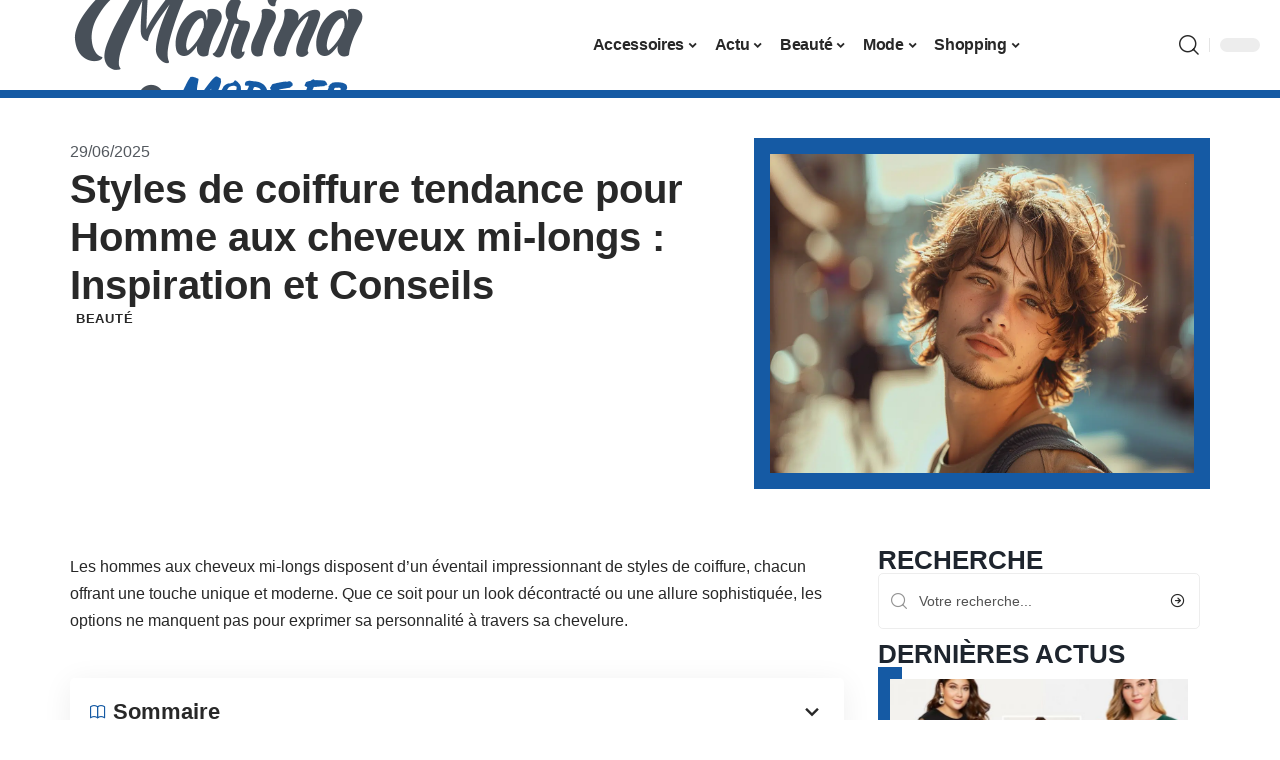

--- FILE ---
content_type: text/html; charset=UTF-8
request_url: https://www.marinamode.fr/styles-de-coiffure-tendance-pour-homme-aux-cheveux-mi-longs-inspiration-et-conseils/
body_size: 28207
content:
<!DOCTYPE html>
<html lang="fr-FR">
<head><meta charset="UTF-8"><script>if(navigator.userAgent.match(/MSIE|Internet Explorer/i)||navigator.userAgent.match(/Trident\/7\..*?rv:11/i)){var href=document.location.href;if(!href.match(/[?&]nowprocket/)){if(href.indexOf("?")==-1){if(href.indexOf("#")==-1){document.location.href=href+"?nowprocket=1"}else{document.location.href=href.replace("#","?nowprocket=1#")}}else{if(href.indexOf("#")==-1){document.location.href=href+"&nowprocket=1"}else{document.location.href=href.replace("#","&nowprocket=1#")}}}}</script><script>(()=>{class RocketLazyLoadScripts{constructor(){this.v="2.0.4",this.userEvents=["keydown","keyup","mousedown","mouseup","mousemove","mouseover","mouseout","touchmove","touchstart","touchend","touchcancel","wheel","click","dblclick","input"],this.attributeEvents=["onblur","onclick","oncontextmenu","ondblclick","onfocus","onmousedown","onmouseenter","onmouseleave","onmousemove","onmouseout","onmouseover","onmouseup","onmousewheel","onscroll","onsubmit"]}async t(){this.i(),this.o(),/iP(ad|hone)/.test(navigator.userAgent)&&this.h(),this.u(),this.l(this),this.m(),this.k(this),this.p(this),this._(),await Promise.all([this.R(),this.L()]),this.lastBreath=Date.now(),this.S(this),this.P(),this.D(),this.O(),this.M(),await this.C(this.delayedScripts.normal),await this.C(this.delayedScripts.defer),await this.C(this.delayedScripts.async),await this.T(),await this.F(),await this.j(),await this.A(),window.dispatchEvent(new Event("rocket-allScriptsLoaded")),this.everythingLoaded=!0,this.lastTouchEnd&&await new Promise(t=>setTimeout(t,500-Date.now()+this.lastTouchEnd)),this.I(),this.H(),this.U(),this.W()}i(){this.CSPIssue=sessionStorage.getItem("rocketCSPIssue"),document.addEventListener("securitypolicyviolation",t=>{this.CSPIssue||"script-src-elem"!==t.violatedDirective||"data"!==t.blockedURI||(this.CSPIssue=!0,sessionStorage.setItem("rocketCSPIssue",!0))},{isRocket:!0})}o(){window.addEventListener("pageshow",t=>{this.persisted=t.persisted,this.realWindowLoadedFired=!0},{isRocket:!0}),window.addEventListener("pagehide",()=>{this.onFirstUserAction=null},{isRocket:!0})}h(){let t;function e(e){t=e}window.addEventListener("touchstart",e,{isRocket:!0}),window.addEventListener("touchend",function i(o){o.changedTouches[0]&&t.changedTouches[0]&&Math.abs(o.changedTouches[0].pageX-t.changedTouches[0].pageX)<10&&Math.abs(o.changedTouches[0].pageY-t.changedTouches[0].pageY)<10&&o.timeStamp-t.timeStamp<200&&(window.removeEventListener("touchstart",e,{isRocket:!0}),window.removeEventListener("touchend",i,{isRocket:!0}),"INPUT"===o.target.tagName&&"text"===o.target.type||(o.target.dispatchEvent(new TouchEvent("touchend",{target:o.target,bubbles:!0})),o.target.dispatchEvent(new MouseEvent("mouseover",{target:o.target,bubbles:!0})),o.target.dispatchEvent(new PointerEvent("click",{target:o.target,bubbles:!0,cancelable:!0,detail:1,clientX:o.changedTouches[0].clientX,clientY:o.changedTouches[0].clientY})),event.preventDefault()))},{isRocket:!0})}q(t){this.userActionTriggered||("mousemove"!==t.type||this.firstMousemoveIgnored?"keyup"===t.type||"mouseover"===t.type||"mouseout"===t.type||(this.userActionTriggered=!0,this.onFirstUserAction&&this.onFirstUserAction()):this.firstMousemoveIgnored=!0),"click"===t.type&&t.preventDefault(),t.stopPropagation(),t.stopImmediatePropagation(),"touchstart"===this.lastEvent&&"touchend"===t.type&&(this.lastTouchEnd=Date.now()),"click"===t.type&&(this.lastTouchEnd=0),this.lastEvent=t.type,t.composedPath&&t.composedPath()[0].getRootNode()instanceof ShadowRoot&&(t.rocketTarget=t.composedPath()[0]),this.savedUserEvents.push(t)}u(){this.savedUserEvents=[],this.userEventHandler=this.q.bind(this),this.userEvents.forEach(t=>window.addEventListener(t,this.userEventHandler,{passive:!1,isRocket:!0})),document.addEventListener("visibilitychange",this.userEventHandler,{isRocket:!0})}U(){this.userEvents.forEach(t=>window.removeEventListener(t,this.userEventHandler,{passive:!1,isRocket:!0})),document.removeEventListener("visibilitychange",this.userEventHandler,{isRocket:!0}),this.savedUserEvents.forEach(t=>{(t.rocketTarget||t.target).dispatchEvent(new window[t.constructor.name](t.type,t))})}m(){const t="return false",e=Array.from(this.attributeEvents,t=>"data-rocket-"+t),i="["+this.attributeEvents.join("],[")+"]",o="[data-rocket-"+this.attributeEvents.join("],[data-rocket-")+"]",s=(e,i,o)=>{o&&o!==t&&(e.setAttribute("data-rocket-"+i,o),e["rocket"+i]=new Function("event",o),e.setAttribute(i,t))};new MutationObserver(t=>{for(const n of t)"attributes"===n.type&&(n.attributeName.startsWith("data-rocket-")||this.everythingLoaded?n.attributeName.startsWith("data-rocket-")&&this.everythingLoaded&&this.N(n.target,n.attributeName.substring(12)):s(n.target,n.attributeName,n.target.getAttribute(n.attributeName))),"childList"===n.type&&n.addedNodes.forEach(t=>{if(t.nodeType===Node.ELEMENT_NODE)if(this.everythingLoaded)for(const i of[t,...t.querySelectorAll(o)])for(const t of i.getAttributeNames())e.includes(t)&&this.N(i,t.substring(12));else for(const e of[t,...t.querySelectorAll(i)])for(const t of e.getAttributeNames())this.attributeEvents.includes(t)&&s(e,t,e.getAttribute(t))})}).observe(document,{subtree:!0,childList:!0,attributeFilter:[...this.attributeEvents,...e]})}I(){this.attributeEvents.forEach(t=>{document.querySelectorAll("[data-rocket-"+t+"]").forEach(e=>{this.N(e,t)})})}N(t,e){const i=t.getAttribute("data-rocket-"+e);i&&(t.setAttribute(e,i),t.removeAttribute("data-rocket-"+e))}k(t){Object.defineProperty(HTMLElement.prototype,"onclick",{get(){return this.rocketonclick||null},set(e){this.rocketonclick=e,this.setAttribute(t.everythingLoaded?"onclick":"data-rocket-onclick","this.rocketonclick(event)")}})}S(t){function e(e,i){let o=e[i];e[i]=null,Object.defineProperty(e,i,{get:()=>o,set(s){t.everythingLoaded?o=s:e["rocket"+i]=o=s}})}e(document,"onreadystatechange"),e(window,"onload"),e(window,"onpageshow");try{Object.defineProperty(document,"readyState",{get:()=>t.rocketReadyState,set(e){t.rocketReadyState=e},configurable:!0}),document.readyState="loading"}catch(t){console.log("WPRocket DJE readyState conflict, bypassing")}}l(t){this.originalAddEventListener=EventTarget.prototype.addEventListener,this.originalRemoveEventListener=EventTarget.prototype.removeEventListener,this.savedEventListeners=[],EventTarget.prototype.addEventListener=function(e,i,o){o&&o.isRocket||!t.B(e,this)&&!t.userEvents.includes(e)||t.B(e,this)&&!t.userActionTriggered||e.startsWith("rocket-")||t.everythingLoaded?t.originalAddEventListener.call(this,e,i,o):(t.savedEventListeners.push({target:this,remove:!1,type:e,func:i,options:o}),"mouseenter"!==e&&"mouseleave"!==e||t.originalAddEventListener.call(this,e,t.savedUserEvents.push,o))},EventTarget.prototype.removeEventListener=function(e,i,o){o&&o.isRocket||!t.B(e,this)&&!t.userEvents.includes(e)||t.B(e,this)&&!t.userActionTriggered||e.startsWith("rocket-")||t.everythingLoaded?t.originalRemoveEventListener.call(this,e,i,o):t.savedEventListeners.push({target:this,remove:!0,type:e,func:i,options:o})}}J(t,e){this.savedEventListeners=this.savedEventListeners.filter(i=>{let o=i.type,s=i.target||window;return e!==o||t!==s||(this.B(o,s)&&(i.type="rocket-"+o),this.$(i),!1)})}H(){EventTarget.prototype.addEventListener=this.originalAddEventListener,EventTarget.prototype.removeEventListener=this.originalRemoveEventListener,this.savedEventListeners.forEach(t=>this.$(t))}$(t){t.remove?this.originalRemoveEventListener.call(t.target,t.type,t.func,t.options):this.originalAddEventListener.call(t.target,t.type,t.func,t.options)}p(t){let e;function i(e){return t.everythingLoaded?e:e.split(" ").map(t=>"load"===t||t.startsWith("load.")?"rocket-jquery-load":t).join(" ")}function o(o){function s(e){const s=o.fn[e];o.fn[e]=o.fn.init.prototype[e]=function(){return this[0]===window&&t.userActionTriggered&&("string"==typeof arguments[0]||arguments[0]instanceof String?arguments[0]=i(arguments[0]):"object"==typeof arguments[0]&&Object.keys(arguments[0]).forEach(t=>{const e=arguments[0][t];delete arguments[0][t],arguments[0][i(t)]=e})),s.apply(this,arguments),this}}if(o&&o.fn&&!t.allJQueries.includes(o)){const e={DOMContentLoaded:[],"rocket-DOMContentLoaded":[]};for(const t in e)document.addEventListener(t,()=>{e[t].forEach(t=>t())},{isRocket:!0});o.fn.ready=o.fn.init.prototype.ready=function(i){function s(){parseInt(o.fn.jquery)>2?setTimeout(()=>i.bind(document)(o)):i.bind(document)(o)}return"function"==typeof i&&(t.realDomReadyFired?!t.userActionTriggered||t.fauxDomReadyFired?s():e["rocket-DOMContentLoaded"].push(s):e.DOMContentLoaded.push(s)),o([])},s("on"),s("one"),s("off"),t.allJQueries.push(o)}e=o}t.allJQueries=[],o(window.jQuery),Object.defineProperty(window,"jQuery",{get:()=>e,set(t){o(t)}})}P(){const t=new Map;document.write=document.writeln=function(e){const i=document.currentScript,o=document.createRange(),s=i.parentElement;let n=t.get(i);void 0===n&&(n=i.nextSibling,t.set(i,n));const c=document.createDocumentFragment();o.setStart(c,0),c.appendChild(o.createContextualFragment(e)),s.insertBefore(c,n)}}async R(){return new Promise(t=>{this.userActionTriggered?t():this.onFirstUserAction=t})}async L(){return new Promise(t=>{document.addEventListener("DOMContentLoaded",()=>{this.realDomReadyFired=!0,t()},{isRocket:!0})})}async j(){return this.realWindowLoadedFired?Promise.resolve():new Promise(t=>{window.addEventListener("load",t,{isRocket:!0})})}M(){this.pendingScripts=[];this.scriptsMutationObserver=new MutationObserver(t=>{for(const e of t)e.addedNodes.forEach(t=>{"SCRIPT"!==t.tagName||t.noModule||t.isWPRocket||this.pendingScripts.push({script:t,promise:new Promise(e=>{const i=()=>{const i=this.pendingScripts.findIndex(e=>e.script===t);i>=0&&this.pendingScripts.splice(i,1),e()};t.addEventListener("load",i,{isRocket:!0}),t.addEventListener("error",i,{isRocket:!0}),setTimeout(i,1e3)})})})}),this.scriptsMutationObserver.observe(document,{childList:!0,subtree:!0})}async F(){await this.X(),this.pendingScripts.length?(await this.pendingScripts[0].promise,await this.F()):this.scriptsMutationObserver.disconnect()}D(){this.delayedScripts={normal:[],async:[],defer:[]},document.querySelectorAll("script[type$=rocketlazyloadscript]").forEach(t=>{t.hasAttribute("data-rocket-src")?t.hasAttribute("async")&&!1!==t.async?this.delayedScripts.async.push(t):t.hasAttribute("defer")&&!1!==t.defer||"module"===t.getAttribute("data-rocket-type")?this.delayedScripts.defer.push(t):this.delayedScripts.normal.push(t):this.delayedScripts.normal.push(t)})}async _(){await this.L();let t=[];document.querySelectorAll("script[type$=rocketlazyloadscript][data-rocket-src]").forEach(e=>{let i=e.getAttribute("data-rocket-src");if(i&&!i.startsWith("data:")){i.startsWith("//")&&(i=location.protocol+i);try{const o=new URL(i).origin;o!==location.origin&&t.push({src:o,crossOrigin:e.crossOrigin||"module"===e.getAttribute("data-rocket-type")})}catch(t){}}}),t=[...new Map(t.map(t=>[JSON.stringify(t),t])).values()],this.Y(t,"preconnect")}async G(t){if(await this.K(),!0!==t.noModule||!("noModule"in HTMLScriptElement.prototype))return new Promise(e=>{let i;function o(){(i||t).setAttribute("data-rocket-status","executed"),e()}try{if(navigator.userAgent.includes("Firefox/")||""===navigator.vendor||this.CSPIssue)i=document.createElement("script"),[...t.attributes].forEach(t=>{let e=t.nodeName;"type"!==e&&("data-rocket-type"===e&&(e="type"),"data-rocket-src"===e&&(e="src"),i.setAttribute(e,t.nodeValue))}),t.text&&(i.text=t.text),t.nonce&&(i.nonce=t.nonce),i.hasAttribute("src")?(i.addEventListener("load",o,{isRocket:!0}),i.addEventListener("error",()=>{i.setAttribute("data-rocket-status","failed-network"),e()},{isRocket:!0}),setTimeout(()=>{i.isConnected||e()},1)):(i.text=t.text,o()),i.isWPRocket=!0,t.parentNode.replaceChild(i,t);else{const i=t.getAttribute("data-rocket-type"),s=t.getAttribute("data-rocket-src");i?(t.type=i,t.removeAttribute("data-rocket-type")):t.removeAttribute("type"),t.addEventListener("load",o,{isRocket:!0}),t.addEventListener("error",i=>{this.CSPIssue&&i.target.src.startsWith("data:")?(console.log("WPRocket: CSP fallback activated"),t.removeAttribute("src"),this.G(t).then(e)):(t.setAttribute("data-rocket-status","failed-network"),e())},{isRocket:!0}),s?(t.fetchPriority="high",t.removeAttribute("data-rocket-src"),t.src=s):t.src="data:text/javascript;base64,"+window.btoa(unescape(encodeURIComponent(t.text)))}}catch(i){t.setAttribute("data-rocket-status","failed-transform"),e()}});t.setAttribute("data-rocket-status","skipped")}async C(t){const e=t.shift();return e?(e.isConnected&&await this.G(e),this.C(t)):Promise.resolve()}O(){this.Y([...this.delayedScripts.normal,...this.delayedScripts.defer,...this.delayedScripts.async],"preload")}Y(t,e){this.trash=this.trash||[];let i=!0;var o=document.createDocumentFragment();t.forEach(t=>{const s=t.getAttribute&&t.getAttribute("data-rocket-src")||t.src;if(s&&!s.startsWith("data:")){const n=document.createElement("link");n.href=s,n.rel=e,"preconnect"!==e&&(n.as="script",n.fetchPriority=i?"high":"low"),t.getAttribute&&"module"===t.getAttribute("data-rocket-type")&&(n.crossOrigin=!0),t.crossOrigin&&(n.crossOrigin=t.crossOrigin),t.integrity&&(n.integrity=t.integrity),t.nonce&&(n.nonce=t.nonce),o.appendChild(n),this.trash.push(n),i=!1}}),document.head.appendChild(o)}W(){this.trash.forEach(t=>t.remove())}async T(){try{document.readyState="interactive"}catch(t){}this.fauxDomReadyFired=!0;try{await this.K(),this.J(document,"readystatechange"),document.dispatchEvent(new Event("rocket-readystatechange")),await this.K(),document.rocketonreadystatechange&&document.rocketonreadystatechange(),await this.K(),this.J(document,"DOMContentLoaded"),document.dispatchEvent(new Event("rocket-DOMContentLoaded")),await this.K(),this.J(window,"DOMContentLoaded"),window.dispatchEvent(new Event("rocket-DOMContentLoaded"))}catch(t){console.error(t)}}async A(){try{document.readyState="complete"}catch(t){}try{await this.K(),this.J(document,"readystatechange"),document.dispatchEvent(new Event("rocket-readystatechange")),await this.K(),document.rocketonreadystatechange&&document.rocketonreadystatechange(),await this.K(),this.J(window,"load"),window.dispatchEvent(new Event("rocket-load")),await this.K(),window.rocketonload&&window.rocketonload(),await this.K(),this.allJQueries.forEach(t=>t(window).trigger("rocket-jquery-load")),await this.K(),this.J(window,"pageshow");const t=new Event("rocket-pageshow");t.persisted=this.persisted,window.dispatchEvent(t),await this.K(),window.rocketonpageshow&&window.rocketonpageshow({persisted:this.persisted})}catch(t){console.error(t)}}async K(){Date.now()-this.lastBreath>45&&(await this.X(),this.lastBreath=Date.now())}async X(){return document.hidden?new Promise(t=>setTimeout(t)):new Promise(t=>requestAnimationFrame(t))}B(t,e){return e===document&&"readystatechange"===t||(e===document&&"DOMContentLoaded"===t||(e===window&&"DOMContentLoaded"===t||(e===window&&"load"===t||e===window&&"pageshow"===t)))}static run(){(new RocketLazyLoadScripts).t()}}RocketLazyLoadScripts.run()})();</script>
    
    <meta http-equiv="X-UA-Compatible" content="IE=edge">
    <meta name="viewport" content="width=device-width, initial-scale=1">
    <link rel="profile" href="https://gmpg.org/xfn/11">
	<meta name='robots' content='index, follow, max-image-preview:large, max-snippet:-1, max-video-preview:-1' />
            <link rel="apple-touch-icon" href="https://www.marinamode.fr/wp-content/uploads/marinamode.fr-512x512_2.png"/>
		            <meta name="msapplication-TileColor" content="#ffffff">
            <meta name="msapplication-TileImage" content="https://www.marinamode.fr/wp-content/uploads/marinamode.fr-512x512_2.png"/>
		<meta http-equiv="Content-Security-Policy" content="upgrade-insecure-requests">

	<!-- This site is optimized with the Yoast SEO plugin v26.7 - https://yoast.com/wordpress/plugins/seo/ -->
	<title>Styles de coiffure tendance pour Homme aux cheveux mi-longs : Inspiration et Conseils - Marina Mode</title><link rel="preload" data-rocket-preload as="image" href="https://www.marinamode.fr/wp-content/uploads/2839d482-e6b6-425c-88f3-d5a06dc2c2a5.png" imagesrcset="https://www.marinamode.fr/wp-content/uploads/2839d482-e6b6-425c-88f3-d5a06dc2c2a5.png 1232w, https://www.marinamode.fr/wp-content/uploads/2839d482-e6b6-425c-88f3-d5a06dc2c2a5-300x226.png 300w, https://www.marinamode.fr/wp-content/uploads/2839d482-e6b6-425c-88f3-d5a06dc2c2a5-1200x904.png 1200w, https://www.marinamode.fr/wp-content/uploads/2839d482-e6b6-425c-88f3-d5a06dc2c2a5-768x578.png 768w, https://www.marinamode.fr/wp-content/uploads/2839d482-e6b6-425c-88f3-d5a06dc2c2a5-400x301.png 400w" imagesizes="(max-width: 1232px) 100vw, 1232px" fetchpriority="high">
	<link rel="canonical" href="https://www.marinamode.fr/styles-de-coiffure-tendance-pour-homme-aux-cheveux-mi-longs-inspiration-et-conseils/" />
	<meta property="og:locale" content="fr_FR" />
	<meta property="og:type" content="article" />
	<meta property="og:title" content="Styles de coiffure tendance pour Homme aux cheveux mi-longs : Inspiration et Conseils - Marina Mode" />
	<meta property="og:description" content="Les hommes aux cheveux mi-longs disposent d&rsquo;un éventail impressionnant de styles de coiffure, chacun offrant une touche unique et moderne. Que ce soit pour un look décontracté ou une allure sophistiquée, les options ne manquent pas pour exprimer sa personnalité à travers sa chevelure.SommaireLes styles de coiffure tendance pour cheveux mi-longsComment coiffer les cheveux mi-longs [&hellip;]" />
	<meta property="og:url" content="https://www.marinamode.fr/styles-de-coiffure-tendance-pour-homme-aux-cheveux-mi-longs-inspiration-et-conseils/" />
	<meta property="og:site_name" content="Marina Mode" />
	<meta property="article:published_time" content="2025-06-29T00:01:00+00:00" />
	<meta property="article:modified_time" content="2025-06-29T22:35:25+00:00" />
	<meta property="og:image" content="https://www.marinamode.fr/wp-content/uploads/2839d482-e6b6-425c-88f3-d5a06dc2c2a5.png" />
	<meta property="og:image:width" content="1232" />
	<meta property="og:image:height" content="928" />
	<meta property="og:image:type" content="image/png" />
	<meta name="author" content="Watson" />
	<meta name="twitter:card" content="summary_large_image" />
	<meta name="twitter:label1" content="Écrit par" />
	<meta name="twitter:data1" content="Watson" />
	<meta name="twitter:label2" content="Durée de lecture estimée" />
	<meta name="twitter:data2" content="4 minutes" />
	<script type="application/ld+json" class="yoast-schema-graph">{"@context":"https://schema.org","@graph":[{"@type":"Article","@id":"https://www.marinamode.fr/styles-de-coiffure-tendance-pour-homme-aux-cheveux-mi-longs-inspiration-et-conseils/#article","isPartOf":{"@id":"https://www.marinamode.fr/styles-de-coiffure-tendance-pour-homme-aux-cheveux-mi-longs-inspiration-et-conseils/"},"author":{"name":"Watson","@id":"https://www.marinamode.fr/#/schema/person/e5ed9bf795a9b52e5af2eaf253f18860"},"headline":"Styles de coiffure tendance pour Homme aux cheveux mi-longs : Inspiration et Conseils","datePublished":"2025-06-29T00:01:00+00:00","dateModified":"2025-06-29T22:35:25+00:00","mainEntityOfPage":{"@id":"https://www.marinamode.fr/styles-de-coiffure-tendance-pour-homme-aux-cheveux-mi-longs-inspiration-et-conseils/"},"wordCount":912,"image":{"@id":"https://www.marinamode.fr/styles-de-coiffure-tendance-pour-homme-aux-cheveux-mi-longs-inspiration-et-conseils/#primaryimage"},"thumbnailUrl":"https://www.marinamode.fr/wp-content/uploads/2839d482-e6b6-425c-88f3-d5a06dc2c2a5.png","articleSection":["Beauté"],"inLanguage":"fr-FR"},{"@type":"WebPage","@id":"https://www.marinamode.fr/styles-de-coiffure-tendance-pour-homme-aux-cheveux-mi-longs-inspiration-et-conseils/","url":"https://www.marinamode.fr/styles-de-coiffure-tendance-pour-homme-aux-cheveux-mi-longs-inspiration-et-conseils/","name":"Styles de coiffure tendance pour Homme aux cheveux mi-longs : Inspiration et Conseils - Marina Mode","isPartOf":{"@id":"https://www.marinamode.fr/#website"},"primaryImageOfPage":{"@id":"https://www.marinamode.fr/styles-de-coiffure-tendance-pour-homme-aux-cheveux-mi-longs-inspiration-et-conseils/#primaryimage"},"image":{"@id":"https://www.marinamode.fr/styles-de-coiffure-tendance-pour-homme-aux-cheveux-mi-longs-inspiration-et-conseils/#primaryimage"},"thumbnailUrl":"https://www.marinamode.fr/wp-content/uploads/2839d482-e6b6-425c-88f3-d5a06dc2c2a5.png","datePublished":"2025-06-29T00:01:00+00:00","dateModified":"2025-06-29T22:35:25+00:00","author":{"@id":"https://www.marinamode.fr/#/schema/person/e5ed9bf795a9b52e5af2eaf253f18860"},"breadcrumb":{"@id":"https://www.marinamode.fr/styles-de-coiffure-tendance-pour-homme-aux-cheveux-mi-longs-inspiration-et-conseils/#breadcrumb"},"inLanguage":"fr-FR","potentialAction":[{"@type":"ReadAction","target":["https://www.marinamode.fr/styles-de-coiffure-tendance-pour-homme-aux-cheveux-mi-longs-inspiration-et-conseils/"]}]},{"@type":"ImageObject","inLanguage":"fr-FR","@id":"https://www.marinamode.fr/styles-de-coiffure-tendance-pour-homme-aux-cheveux-mi-longs-inspiration-et-conseils/#primaryimage","url":"https://www.marinamode.fr/wp-content/uploads/2839d482-e6b6-425c-88f3-d5a06dc2c2a5.png","contentUrl":"https://www.marinamode.fr/wp-content/uploads/2839d482-e6b6-425c-88f3-d5a06dc2c2a5.png","width":1232,"height":928},{"@type":"BreadcrumbList","@id":"https://www.marinamode.fr/styles-de-coiffure-tendance-pour-homme-aux-cheveux-mi-longs-inspiration-et-conseils/#breadcrumb","itemListElement":[{"@type":"ListItem","position":1,"name":"Accueil","item":"https://www.marinamode.fr/"},{"@type":"ListItem","position":2,"name":"Styles de coiffure tendance pour Homme aux cheveux mi-longs : Inspiration et Conseils"}]},{"@type":"WebSite","@id":"https://www.marinamode.fr/#website","url":"https://www.marinamode.fr/","name":"Marina Mode","description":"Mon petit blog mode","potentialAction":[{"@type":"SearchAction","target":{"@type":"EntryPoint","urlTemplate":"https://www.marinamode.fr/?s={search_term_string}"},"query-input":{"@type":"PropertyValueSpecification","valueRequired":true,"valueName":"search_term_string"}}],"inLanguage":"fr-FR"},{"@type":"Person","@id":"https://www.marinamode.fr/#/schema/person/e5ed9bf795a9b52e5af2eaf253f18860","name":"Watson","image":{"@type":"ImageObject","inLanguage":"fr-FR","@id":"https://www.marinamode.fr/#/schema/person/image/","url":"https://secure.gravatar.com/avatar/bee0ca957af77708e9422a0dbe095ef8d937fcb3cec57f2fe0ab8d2d30170198?s=96&d=mm&r=g","contentUrl":"https://secure.gravatar.com/avatar/bee0ca957af77708e9422a0dbe095ef8d937fcb3cec57f2fe0ab8d2d30170198?s=96&d=mm&r=g","caption":"Watson"}}]}</script>
	<!-- / Yoast SEO plugin. -->


<link rel="alternate" type="application/rss+xml" title="Marina Mode &raquo; Flux" href="https://www.marinamode.fr/feed/" />
<link rel="alternate" title="oEmbed (JSON)" type="application/json+oembed" href="https://www.marinamode.fr/wp-json/oembed/1.0/embed?url=https%3A%2F%2Fwww.marinamode.fr%2Fstyles-de-coiffure-tendance-pour-homme-aux-cheveux-mi-longs-inspiration-et-conseils%2F" />
<link rel="alternate" title="oEmbed (XML)" type="text/xml+oembed" href="https://www.marinamode.fr/wp-json/oembed/1.0/embed?url=https%3A%2F%2Fwww.marinamode.fr%2Fstyles-de-coiffure-tendance-pour-homme-aux-cheveux-mi-longs-inspiration-et-conseils%2F&#038;format=xml" />
<style id='wp-img-auto-sizes-contain-inline-css'>
img:is([sizes=auto i],[sizes^="auto," i]){contain-intrinsic-size:3000px 1500px}
/*# sourceURL=wp-img-auto-sizes-contain-inline-css */
</style>
<link data-minify="1" rel='stylesheet' id='global-tweaks-css' href='https://www.marinamode.fr/wp-content/cache/min/1/wp-content/plugins/zz-awp-optimize/assets/css/global-tweaks.css?ver=1768721897' media='all' />
<link data-minify="1" rel='stylesheet' id='theme-tweaks-css' href='https://www.marinamode.fr/wp-content/cache/min/1/wp-content/plugins/zz-awp-optimize/inc/themes/foxiz/assets/css/tweaks.css?ver=1768721897' media='all' />
<link data-minify="1" rel='stylesheet' id='font-system-css' href='https://www.marinamode.fr/wp-content/cache/min/1/wp-content/plugins/zz-awp-optimize/assets/css/font-system.css?ver=1768721897' media='all' />
<style id='wp-emoji-styles-inline-css'>

	img.wp-smiley, img.emoji {
		display: inline !important;
		border: none !important;
		box-shadow: none !important;
		height: 1em !important;
		width: 1em !important;
		margin: 0 0.07em !important;
		vertical-align: -0.1em !important;
		background: none !important;
		padding: 0 !important;
	}
/*# sourceURL=wp-emoji-styles-inline-css */
</style>
<link rel='stylesheet' id='elementor-frontend-css' href='https://www.marinamode.fr/wp-content/plugins/elementor/assets/css/frontend.min.css?ver=3.34.1' media='all' />
<link rel='stylesheet' id='elementor-post-2827-css' href='https://www.marinamode.fr/wp-content/uploads/elementor/css/post-2827.css?ver=1768721896' media='all' />
<link rel='stylesheet' id='elementor-post-3181-css' href='https://www.marinamode.fr/wp-content/uploads/elementor/css/post-3181.css?ver=1768721899' media='all' />
<link data-minify="1" rel='stylesheet' id='foxiz-main-css' href='https://www.marinamode.fr/wp-content/cache/min/1/wp-content/themes/foxiz/assets/css/main.css?ver=1768721897' media='all' />
<link data-minify="1" rel='stylesheet' id='foxiz-print-css' href='https://www.marinamode.fr/wp-content/cache/min/1/wp-content/themes/foxiz/assets/css/print.css?ver=1768721897' media='all' />
<link rel='stylesheet' id='foxiz-style-css' href='https://www.marinamode.fr/wp-content/themes/foxiz-child-017/style.css?ver=1.8.1' media='all' />
<style id='foxiz-style-inline-css'>
:root {--g-color :#155AA4;--g-color-90 :#155AA4e6;}[data-theme="dark"].is-hd-4 {--nav-bg: #191c20;--nav-bg-from: #191c20;--nav-bg-to: #191c20;}[data-theme="dark"].is-hd-5, [data-theme="dark"].is-hd-5:not(.sticky-on) {--nav-bg: #191c20;--nav-bg-from: #191c20;--nav-bg-to: #191c20;}:root {--max-width-wo-sb : 860px;--hyperlink-line-color :var(--g-color);}.search-header:before { background-repeat : no-repeat;background-size : cover;background-attachment : scroll;background-position : center center;}[data-theme="dark"] .search-header:before { background-repeat : no-repeat;background-size : cover;background-attachment : scroll;background-position : center center;}.footer-has-bg { background-color : #88888812;}#amp-mobile-version-switcher { display: none; }
/*# sourceURL=foxiz-style-inline-css */
</style>
<link data-minify="1" rel='stylesheet' id='foxiz-parent-css' href='https://www.marinamode.fr/wp-content/cache/min/1/wp-content/themes/foxiz/style.css?ver=1768721897' media='all' />
<link data-minify="1" rel='stylesheet' id='foxiz-theme017-color-css' href='https://www.marinamode.fr/wp-content/cache/min/1/wp-content/themes/foxiz-child-017/style-theme017-color.css?ver=1768721897' media='all' />
<link data-minify="1" rel='stylesheet' id='foxiz-theme017-css' href='https://www.marinamode.fr/wp-content/cache/min/1/wp-content/themes/foxiz-child-017/style-theme017.css?ver=1768721897' media='all' />
<style id='rocket-lazyload-inline-css'>
.rll-youtube-player{position:relative;padding-bottom:56.23%;height:0;overflow:hidden;max-width:100%;}.rll-youtube-player:focus-within{outline: 2px solid currentColor;outline-offset: 5px;}.rll-youtube-player iframe{position:absolute;top:0;left:0;width:100%;height:100%;z-index:100;background:0 0}.rll-youtube-player img{bottom:0;display:block;left:0;margin:auto;max-width:100%;width:100%;position:absolute;right:0;top:0;border:none;height:auto;-webkit-transition:.4s all;-moz-transition:.4s all;transition:.4s all}.rll-youtube-player img:hover{-webkit-filter:brightness(75%)}.rll-youtube-player .play{height:100%;width:100%;left:0;top:0;position:absolute;background:var(--wpr-bg-3b0ec2e0-bc53-49f0-82c4-66a974427478) no-repeat center;background-color: transparent !important;cursor:pointer;border:none;}.wp-embed-responsive .wp-has-aspect-ratio .rll-youtube-player{position:absolute;padding-bottom:0;width:100%;height:100%;top:0;bottom:0;left:0;right:0}
/*# sourceURL=rocket-lazyload-inline-css */
</style>
<script src="https://www.marinamode.fr/wp-includes/js/jquery/jquery.min.js?ver=3.7.1" id="jquery-core-js" data-rocket-defer defer></script>
<script src="https://www.marinamode.fr/wp-includes/js/jquery/jquery-migrate.min.js?ver=3.4.1" id="jquery-migrate-js" data-rocket-defer defer></script>
<link rel="https://api.w.org/" href="https://www.marinamode.fr/wp-json/" /><link rel="alternate" title="JSON" type="application/json" href="https://www.marinamode.fr/wp-json/wp/v2/posts/2126" /><meta name="generator" content="WordPress 6.9" />
<link rel='shortlink' href='https://www.marinamode.fr/?p=2126' />
<link rel="EditURI" type="application/rsd+xml" title="RSD" href="https://www.marinamode.fr/send.php?rsd" />
	<!-- Google tag (gtag.js) -->
<script type="rocketlazyloadscript" async data-rocket-src="https://www.googletagmanager.com/gtag/js?id=G-G3QX0NPSXG"></script>
<script type="rocketlazyloadscript">
  window.dataLayer = window.dataLayer || [];
  function gtag(){dataLayer.push(arguments);}
  gtag('js', new Date());

  gtag('config', 'G-G3QX0NPSXG');
</script>
<link rel="icon" type="image/png" href="/wp-content/uploads/fbrfg/favicon-96x96.png" sizes="96x96" />
<link rel="icon" type="image/svg+xml" href="/wp-content/uploads/fbrfg/favicon.svg" />
<link rel="shortcut icon" href="/wp-content/uploads/fbrfg/favicon.ico" />
<link rel="apple-touch-icon" sizes="180x180" href="/wp-content/uploads/fbrfg/apple-touch-icon.png" />
<link rel="manifest" href="/wp-content/uploads/fbrfg/site.webmanifest" /><style>
        .elementor-widget-sidebar {
            position: sticky !important;
            top: 20px !important;
        }
    </style><meta name="generator" content="Elementor 3.34.1; features: e_font_icon_svg, additional_custom_breakpoints; settings: css_print_method-external, google_font-enabled, font_display-swap">
			<style>
				.e-con.e-parent:nth-of-type(n+4):not(.e-lazyloaded):not(.e-no-lazyload),
				.e-con.e-parent:nth-of-type(n+4):not(.e-lazyloaded):not(.e-no-lazyload) * {
					background-image: none !important;
				}
				@media screen and (max-height: 1024px) {
					.e-con.e-parent:nth-of-type(n+3):not(.e-lazyloaded):not(.e-no-lazyload),
					.e-con.e-parent:nth-of-type(n+3):not(.e-lazyloaded):not(.e-no-lazyload) * {
						background-image: none !important;
					}
				}
				@media screen and (max-height: 640px) {
					.e-con.e-parent:nth-of-type(n+2):not(.e-lazyloaded):not(.e-no-lazyload),
					.e-con.e-parent:nth-of-type(n+2):not(.e-lazyloaded):not(.e-no-lazyload) * {
						background-image: none !important;
					}
				}
			</style>
			<link rel="icon" href="https://www.marinamode.fr/wp-content/uploads/marinamode.fr-512x512_2-1-150x150.png" sizes="32x32" />
<link rel="icon" href="https://www.marinamode.fr/wp-content/uploads/marinamode.fr-512x512_2-1-300x300.png" sizes="192x192" />
<link rel="apple-touch-icon" href="https://www.marinamode.fr/wp-content/uploads/marinamode.fr-512x512_2-1-300x300.png" />
<meta name="msapplication-TileImage" content="https://www.marinamode.fr/wp-content/uploads/marinamode.fr-512x512_2-1-300x300.png" />
<noscript><style id="rocket-lazyload-nojs-css">.rll-youtube-player, [data-lazy-src]{display:none !important;}</style></noscript><style id="rocket-lazyrender-inline-css">[data-wpr-lazyrender] {content-visibility: auto;}</style><style id="wpr-lazyload-bg-container"></style><style id="wpr-lazyload-bg-exclusion"></style>
<noscript>
<style id="wpr-lazyload-bg-nostyle">.rll-youtube-player .play{--wpr-bg-3b0ec2e0-bc53-49f0-82c4-66a974427478: url('https://www.marinamode.fr/wp-content/plugins/wp-rocket/assets/img/youtube.png');}</style>
</noscript>
<script type="application/javascript">const rocket_pairs = [{"selector":".rll-youtube-player .play","style":".rll-youtube-player .play{--wpr-bg-3b0ec2e0-bc53-49f0-82c4-66a974427478: url('https:\/\/www.marinamode.fr\/wp-content\/plugins\/wp-rocket\/assets\/img\/youtube.png');}","hash":"3b0ec2e0-bc53-49f0-82c4-66a974427478","url":"https:\/\/www.marinamode.fr\/wp-content\/plugins\/wp-rocket\/assets\/img\/youtube.png"}]; const rocket_excluded_pairs = [];</script><meta name="generator" content="WP Rocket 3.20.3" data-wpr-features="wpr_lazyload_css_bg_img wpr_delay_js wpr_defer_js wpr_minify_js wpr_lazyload_images wpr_lazyload_iframes wpr_automatic_lazy_rendering wpr_oci wpr_cache_webp wpr_minify_css wpr_desktop" /></head>
<body data-rsssl=1 class="wp-singular post-template-default single single-post postid-2126 single-format-standard wp-embed-responsive wp-theme-foxiz wp-child-theme-foxiz-child-017 elementor-default elementor-kit-2827 menu-ani-1 hover-ani-1 is-rm-1 is-hd-3 is-stemplate is-backtop none-m-backtop is-mstick is-smart-sticky sync-bookmarks" data-theme="default">
<div  class="site-outer">
	        <header  id="site-header" class="header-wrap rb-section header-set-1 header-3 header-fw style-none has-quick-menu">
			        <div  class="reading-indicator"><span id="reading-progress"></span></div>
		            <div id="navbar-outer" class="navbar-outer">
                <div id="sticky-holder" class="sticky-holder">
                    <div class="navbar-wrap">
                        <div class="rb-container edge-padding">
                            <div class="navbar-inner">
                                <div class="navbar-left">
									        <div class="logo-wrap is-image-logo site-branding">
            <a href="https://www.marinamode.fr/" class="logo" title="Marina Mode">
				<img fetchpriority="high" class="logo-default" data-mode="default" height="400" width="800" src="https://www.marinamode.fr/wp-content/uploads/marinamode.fr-800x400-1.png" srcset="https://www.marinamode.fr/wp-content/uploads/marinamode.fr-800x400-1.png 1x,https://www.marinamode.fr/wp-content/uploads/marinamode.fr-800x400-1.png 2x" alt="Marina Mode" decoding="async" loading="eager"><img class="logo-dark" data-mode="dark" height="400" width="800" src="https://www.marinamode.fr/wp-content/uploads/marinamode.fr-800x400-1.png" srcset="https://www.marinamode.fr/wp-content/uploads/marinamode.fr-800x400-1.png 1x,https://www.marinamode.fr/wp-content/uploads/marinamode.fr-800x400-1.png 2x" alt="Marina Mode" decoding="async" loading="eager">            </a>
        </div>
		                                </div>
                                <div class="navbar-center">
									        <nav id="site-navigation" class="main-menu-wrap" aria-label="main menu"><ul id="menu-main-1" class="main-menu rb-menu large-menu" itemscope itemtype="https://www.schema.org/SiteNavigationElement"><li class="menu-item menu-item-type-taxonomy menu-item-object-category menu-item-29 menu-item-has-children menu-has-child-mega is-child-wide"><a href="https://www.marinamode.fr/accessoires/"><span>Accessoires</span></a><div class="mega-dropdown is-mega-category"><div class="rb-container edge-padding"><div class="mega-dropdown-inner"><div class="mega-header mega-header-fw"><span class="h4">Accessoires</span><a class="mega-link is-meta" href="https://www.marinamode.fr/accessoires/"><span>Show More</span><i class="rbi rbi-cright" aria-hidden="true"></i></a></div><div id="mega-listing-29" class="block-wrap block-small block-grid block-grid-small-1 rb-columns rb-col-5 is-gap-10"><div class="block-inner">        <div class="p-wrap p-grid p-grid-small-1" data-pid="3074">
	            <div class="feat-holder overlay-text">
				        <div class="p-featured">
			        <a class="p-flink" href="https://www.marinamode.fr/monzemare-des-bracelets-inspires-par-la-mer-et-faconnes-en-bretagne/" title="Monzémaré : des bracelets inspirés par la mer et façonnés en Bretagne">
			<img width="330" height="220" src="https://www.marinamode.fr/wp-content/uploads/944b78c15b427121f20ddbcbe3f70593-330x220.jpg" class="featured-img wp-post-image" alt="" loading="eager" decoding="async" srcset="https://www.marinamode.fr/wp-content/uploads/944b78c15b427121f20ddbcbe3f70593-330x220.jpg 330w, https://www.marinamode.fr/wp-content/uploads/944b78c15b427121f20ddbcbe3f70593-420x280.jpg 420w, https://www.marinamode.fr/wp-content/uploads/944b78c15b427121f20ddbcbe3f70593-615x410.jpg 615w" sizes="(max-width: 330px) 100vw, 330px" />        </a>
		        </div>
	            </div>
		        <div class="p-content">
			<span class="entry-title h4">        <a class="p-url" href="https://www.marinamode.fr/monzemare-des-bracelets-inspires-par-la-mer-et-faconnes-en-bretagne/" rel="bookmark">Monzémaré : des bracelets inspirés par la mer et façonnés en Bretagne</a></span>            <div class="p-meta">
                <div class="meta-inner is-meta">
					<span class="meta-el meta-update">
		            <time class="date date-updated" title="2026-01-20T14:16:56+01:00">20 janvier 2026</time>
		        </span>
		                </div>
				            </div>
		        </div>
		        </div>
	        <div class="p-wrap p-grid p-grid-small-1" data-pid="2895">
	            <div class="feat-holder overlay-text">
				        <div class="p-featured">
			        <a class="p-flink" href="https://www.marinamode.fr/astuce-pour-empecher-les-bas-de-glisser-les-solutions-efficaces-a-adopter/" title="Astuce pour empêcher les bas de glisser : les solutions efficaces à adopter !">
			<img width="330" height="220" src="https://www.marinamode.fr/wp-content/uploads/generated_12674696384763965220-330x220.png" class="featured-img wp-post-image" alt="" loading="eager" decoding="async" srcset="https://www.marinamode.fr/wp-content/uploads/generated_12674696384763965220-330x220.png 330w, https://www.marinamode.fr/wp-content/uploads/generated_12674696384763965220-300x200.png 300w, https://www.marinamode.fr/wp-content/uploads/generated_12674696384763965220-768x512.png 768w, https://www.marinamode.fr/wp-content/uploads/generated_12674696384763965220-420x280.png 420w, https://www.marinamode.fr/wp-content/uploads/generated_12674696384763965220-615x410.png 615w, https://www.marinamode.fr/wp-content/uploads/generated_12674696384763965220-860x573.png 860w, https://www.marinamode.fr/wp-content/uploads/generated_12674696384763965220.png 1200w" sizes="(max-width: 330px) 100vw, 330px" />        </a>
		        </div>
	            </div>
		        <div class="p-content">
			<span class="entry-title h4">        <a class="p-url" href="https://www.marinamode.fr/astuce-pour-empecher-les-bas-de-glisser-les-solutions-efficaces-a-adopter/" rel="bookmark">Astuce pour empêcher les bas de glisser : les solutions efficaces à adopter !</a></span>            <div class="p-meta">
                <div class="meta-inner is-meta">
					<span class="meta-el meta-update">
		            <time class="date date-updated" title="2026-01-20T14:16:54+01:00">20 janvier 2026</time>
		        </span>
		                </div>
				            </div>
		        </div>
		        </div>
	        <div class="p-wrap p-grid p-grid-small-1" data-pid="2693">
	            <div class="feat-holder overlay-text">
				        <div class="p-featured">
			        <a class="p-flink" href="https://www.marinamode.fr/tendance-sacs-mode-2025-quelles-choisir-pour-etre-a-la-pointe/" title="Tendance sacs mode 2025 : quelles choisir pour être à la pointe ?">
			<img width="330" height="220" src="https://www.marinamode.fr/wp-content/uploads/generated_1196146796363884124.png" class="featured-img wp-post-image" alt="" loading="eager" decoding="async" srcset="https://www.marinamode.fr/wp-content/uploads/generated_1196146796363884124.png 1200w, https://www.marinamode.fr/wp-content/uploads/generated_1196146796363884124-300x200.png 300w, https://www.marinamode.fr/wp-content/uploads/generated_1196146796363884124-768x512.png 768w, https://www.marinamode.fr/wp-content/uploads/generated_1196146796363884124-150x100.png 150w, https://www.marinamode.fr/wp-content/uploads/generated_1196146796363884124-400x267.png 400w" sizes="(max-width: 330px) 100vw, 330px" />        </a>
		        </div>
	            </div>
		        <div class="p-content">
			<span class="entry-title h4">        <a class="p-url" href="https://www.marinamode.fr/tendance-sacs-mode-2025-quelles-choisir-pour-etre-a-la-pointe/" rel="bookmark">Tendance sacs mode 2025 : quelles choisir pour être à la pointe ?</a></span>            <div class="p-meta">
                <div class="meta-inner is-meta">
					<span class="meta-el meta-update">
		            <time class="date date-updated" title="2026-01-20T14:16:49+01:00">20 janvier 2026</time>
		        </span>
		                </div>
				            </div>
		        </div>
		        </div>
	        <div class="p-wrap p-grid p-grid-small-1" data-pid="2823">
	            <div class="feat-holder overlay-text">
				        <div class="p-featured">
			        <a class="p-flink" href="https://www.marinamode.fr/homme-quelle-couleur-de-casquette-choisir-pour-etre-tendance-en-2025/" title="Homme : quelle couleur de casquette choisir pour être tendance en 2025 ?">
			<img width="330" height="220" src="https://www.marinamode.fr/wp-content/uploads/generated_15388502937165676144.png" class="featured-img wp-post-image" alt="" loading="eager" decoding="async" srcset="https://www.marinamode.fr/wp-content/uploads/generated_15388502937165676144.png 1200w, https://www.marinamode.fr/wp-content/uploads/generated_15388502937165676144-300x200.png 300w, https://www.marinamode.fr/wp-content/uploads/generated_15388502937165676144-768x512.png 768w, https://www.marinamode.fr/wp-content/uploads/generated_15388502937165676144-150x100.png 150w, https://www.marinamode.fr/wp-content/uploads/generated_15388502937165676144-400x267.png 400w" sizes="(max-width: 330px) 100vw, 330px" />        </a>
		        </div>
	            </div>
		        <div class="p-content">
			<span class="entry-title h4">        <a class="p-url" href="https://www.marinamode.fr/homme-quelle-couleur-de-casquette-choisir-pour-etre-tendance-en-2025/" rel="bookmark">Homme : quelle couleur de casquette choisir pour être tendance en 2025 ?</a></span>            <div class="p-meta">
                <div class="meta-inner is-meta">
					<span class="meta-el meta-update">
		            <time class="date date-updated" title="2026-01-20T14:16:47+01:00">20 janvier 2026</time>
		        </span>
		                </div>
				            </div>
		        </div>
		        </div>
	        <div class="p-wrap p-grid p-grid-small-1" data-pid="335">
	            <div class="feat-holder overlay-text">
				        <div class="p-featured">
			        <a class="p-flink" href="https://www.marinamode.fr/ou-mettre-la-lessive-liquide/" title="Où mettre la lessive liquide ?">
			<img width="330" height="165" src="https://www.marinamode.fr/wp-content/uploads/assouplissant-2.jpg.webp" class="featured-img wp-post-image" alt="" loading="eager" decoding="async" srcset="https://www.marinamode.fr/wp-content/uploads/assouplissant-2.jpg.webp 830w,https://www.marinamode.fr/wp-content/uploads/assouplissant-2-300x150.jpg.webp 300w,https://www.marinamode.fr/wp-content/uploads/assouplissant-2-768x384.jpg.webp 768w,https://www.marinamode.fr/wp-content/uploads/assouplissant-2-750x375.jpg.webp 750w,https://www.marinamode.fr/wp-content/uploads/assouplissant-2-400x200.jpg.webp 400w" sizes="(max-width: 330px) 100vw, 330px" />        </a>
		        </div>
	            </div>
		        <div class="p-content">
			<span class="entry-title h4">        <a class="p-url" href="https://www.marinamode.fr/ou-mettre-la-lessive-liquide/" rel="bookmark">Où mettre la lessive liquide ?</a></span>            <div class="p-meta">
                <div class="meta-inner is-meta">
					<span class="meta-el meta-update">
		            <time class="date date-updated" title="2026-01-18T13:06:52+01:00">18 janvier 2026</time>
		        </span>
		                </div>
				            </div>
		        </div>
		        </div>
	</div></div></div></div></div></li>
<li class="menu-item menu-item-type-taxonomy menu-item-object-category menu-item-30 menu-item-has-children menu-has-child-mega is-child-wide"><a href="https://www.marinamode.fr/actu/"><span>Actu</span></a><div class="mega-dropdown is-mega-category"><div class="rb-container edge-padding"><div class="mega-dropdown-inner"><div class="mega-header mega-header-fw"><span class="h4">Actu</span><a class="mega-link is-meta" href="https://www.marinamode.fr/actu/"><span>Show More</span><i class="rbi rbi-cright" aria-hidden="true"></i></a></div><div id="mega-listing-30" class="block-wrap block-small block-grid block-grid-small-1 rb-columns rb-col-5 is-gap-10"><div class="block-inner">        <div class="p-wrap p-grid p-grid-small-1" data-pid="1649">
	            <div class="feat-holder overlay-text">
				        <div class="p-featured">
			        <a class="p-flink" href="https://www.marinamode.fr/avis-et-comparatif-ou-trouver-le-meilleur-pyjama-pilou-pilou-pour-femme/" title="Avis et comparatif : où trouver le meilleur pyjama pilou-pilou pour femme ?">
			<img width="292" height="220" src="https://www.marinamode.fr/wp-content/uploads/5ca4779c-626d-4e03-aecd-5e652dc5bcad.png.webp" class="featured-img wp-post-image" alt="" loading="eager" decoding="async" srcset="https://www.marinamode.fr/wp-content/uploads/5ca4779c-626d-4e03-aecd-5e652dc5bcad.png.webp 1232w,https://www.marinamode.fr/wp-content/uploads/5ca4779c-626d-4e03-aecd-5e652dc5bcad-300x226.png.webp 300w,https://www.marinamode.fr/wp-content/uploads/5ca4779c-626d-4e03-aecd-5e652dc5bcad-1200x904.png.webp 1200w,https://www.marinamode.fr/wp-content/uploads/5ca4779c-626d-4e03-aecd-5e652dc5bcad-768x578.png.webp 768w,https://www.marinamode.fr/wp-content/uploads/5ca4779c-626d-4e03-aecd-5e652dc5bcad-400x301.png.webp 400w" sizes="(max-width: 292px) 100vw, 292px" />        </a>
		        </div>
	            </div>
		        <div class="p-content">
			<span class="entry-title h4">        <a class="p-url" href="https://www.marinamode.fr/avis-et-comparatif-ou-trouver-le-meilleur-pyjama-pilou-pilou-pour-femme/" rel="bookmark">Avis et comparatif : où trouver le meilleur pyjama pilou-pilou pour femme ?</a></span>            <div class="p-meta">
                <div class="meta-inner is-meta">
					<span class="meta-el meta-update">
		            <time class="date date-updated" title="2026-01-20T14:16:50+01:00">20 janvier 2026</time>
		        </span>
		                </div>
				            </div>
		        </div>
		        </div>
	        <div class="p-wrap p-grid p-grid-small-1" data-pid="3198">
	            <div class="feat-holder overlay-text">
				        <div class="p-featured">
			        <a class="p-flink" href="https://www.marinamode.fr/couleur-chanceuse-2025-decouvrez-la-tendance/" title="Couleur chanceuse 2025 : découvrez la tendance">
			<img width="330" height="220" src="https://www.marinamode.fr/wp-content/uploads/jeune-femme-elegante-echantillons-couleur-330x220.png" class="featured-img wp-post-image" alt="Jeune femme élégante tenant un échantillon de couleurs dans un intérieur" loading="eager" decoding="async" srcset="https://www.marinamode.fr/wp-content/uploads/jeune-femme-elegante-echantillons-couleur-330x220.png 330w, https://www.marinamode.fr/wp-content/uploads/jeune-femme-elegante-echantillons-couleur-300x200.png 300w, https://www.marinamode.fr/wp-content/uploads/jeune-femme-elegante-echantillons-couleur-768x512.png 768w, https://www.marinamode.fr/wp-content/uploads/jeune-femme-elegante-echantillons-couleur-420x280.png 420w, https://www.marinamode.fr/wp-content/uploads/jeune-femme-elegante-echantillons-couleur-615x410.png 615w, https://www.marinamode.fr/wp-content/uploads/jeune-femme-elegante-echantillons-couleur-860x573.png 860w, https://www.marinamode.fr/wp-content/uploads/jeune-femme-elegante-echantillons-couleur.png 1200w" sizes="(max-width: 330px) 100vw, 330px" />        </a>
		        </div>
	            </div>
		        <div class="p-content">
			<span class="entry-title h4">        <a class="p-url" href="https://www.marinamode.fr/couleur-chanceuse-2025-decouvrez-la-tendance/" rel="bookmark">Couleur chanceuse 2025 : découvrez la tendance</a></span>            <div class="p-meta">
                <div class="meta-inner is-meta">
					<span class="meta-el meta-update">
		            <time class="date date-updated" title="2026-01-20T05:14:41+01:00">20 janvier 2026</time>
		        </span>
		                </div>
				            </div>
		        </div>
		        </div>
	        <div class="p-wrap p-grid p-grid-small-1" data-pid="534">
	            <div class="feat-holder overlay-text">
				        <div class="p-featured">
			        <a class="p-flink" href="https://www.marinamode.fr/ou-trouver-les-meilleures-snkrs/" title="Où trouver les meilleures SNKRS">
			<img width="330" height="220" src="https://www.marinamode.fr/wp-content/uploads/les-meilleures-sneakers-a-plate-forme-nike.jpg.webp" class="featured-img wp-post-image" alt="snkrs" loading="eager" decoding="async" srcset="https://www.marinamode.fr/wp-content/uploads/les-meilleures-sneakers-a-plate-forme-nike.jpg.webp 1209w,https://www.marinamode.fr/wp-content/uploads/les-meilleures-sneakers-a-plate-forme-nike-300x200.jpg.webp 300w,https://www.marinamode.fr/wp-content/uploads/les-meilleures-sneakers-a-plate-forme-nike-1024x683.jpg.webp 1024w,https://www.marinamode.fr/wp-content/uploads/les-meilleures-sneakers-a-plate-forme-nike-768x512.jpg.webp 768w,https://www.marinamode.fr/wp-content/uploads/les-meilleures-sneakers-a-plate-forme-nike-150x100.jpg.webp 150w,https://www.marinamode.fr/wp-content/uploads/les-meilleures-sneakers-a-plate-forme-nike-400x267.jpg.webp 400w" sizes="(max-width: 330px) 100vw, 330px" />        </a>
		        </div>
	            </div>
		        <div class="p-content">
			<span class="entry-title h4">        <a class="p-url" href="https://www.marinamode.fr/ou-trouver-les-meilleures-snkrs/" rel="bookmark">Où trouver les meilleures SNKRS</a></span>            <div class="p-meta">
                <div class="meta-inner is-meta">
					<span class="meta-el meta-update">
		            <time class="date date-updated" title="2026-01-18T13:06:56+01:00">18 janvier 2026</time>
		        </span>
		                </div>
				            </div>
		        </div>
		        </div>
	        <div class="p-wrap p-grid p-grid-small-1" data-pid="516">
	            <div class="feat-holder overlay-text">
				        <div class="p-featured">
			        <a class="p-flink" href="https://www.marinamode.fr/qui-est-florence-kieffer-lex-femme-de-laurent-delahousse/" title="Qui est Florence Kieffer, l&rsquo;ex-femme de Laurent Delahousse ?">
			<img width="330" height="186" src="https://www.marinamode.fr/wp-content/uploads/florino.jpg.webp" class="featured-img wp-post-image" alt="" loading="eager" decoding="async" srcset="https://www.marinamode.fr/wp-content/uploads/florino.jpg.webp 1280w,https://www.marinamode.fr/wp-content/uploads/florino-300x169.jpg.webp 300w,https://www.marinamode.fr/wp-content/uploads/florino-1024x576.jpg.webp 1024w,https://www.marinamode.fr/wp-content/uploads/florino-768x432.jpg.webp 768w,https://www.marinamode.fr/wp-content/uploads/florino-400x225.jpg.webp 400w" sizes="(max-width: 330px) 100vw, 330px" />        </a>
		        </div>
	            </div>
		        <div class="p-content">
			<span class="entry-title h4">        <a class="p-url" href="https://www.marinamode.fr/qui-est-florence-kieffer-lex-femme-de-laurent-delahousse/" rel="bookmark">Qui est Florence Kieffer, l&rsquo;ex-femme de Laurent Delahousse ?</a></span>            <div class="p-meta">
                <div class="meta-inner is-meta">
					<span class="meta-el meta-update">
		            <time class="date date-updated" title="2026-01-18T13:06:52+01:00">18 janvier 2026</time>
		        </span>
		                </div>
				            </div>
		        </div>
		        </div>
	        <div class="p-wrap p-grid p-grid-small-1" data-pid="2407">
	            <div class="feat-holder overlay-text">
				        <div class="p-featured">
			        <a class="p-flink" href="https://www.marinamode.fr/la-meilleure-mode-au-monde-decouvrez-les-pays-les-plus-styles-et-tendances/" title="La meilleure mode au monde : découvrez les pays les plus stylés et tendances">
			<img width="330" height="220" src="https://www.marinamode.fr/wp-content/uploads/generated_2852245042015983222.png" class="featured-img wp-post-image" alt="" loading="eager" decoding="async" srcset="https://www.marinamode.fr/wp-content/uploads/generated_2852245042015983222.png 1200w, https://www.marinamode.fr/wp-content/uploads/generated_2852245042015983222-300x200.png 300w, https://www.marinamode.fr/wp-content/uploads/generated_2852245042015983222-768x512.png 768w, https://www.marinamode.fr/wp-content/uploads/generated_2852245042015983222-150x100.png 150w, https://www.marinamode.fr/wp-content/uploads/generated_2852245042015983222-400x267.png 400w" sizes="(max-width: 330px) 100vw, 330px" />        </a>
		        </div>
	            </div>
		        <div class="p-content">
			<span class="entry-title h4">        <a class="p-url" href="https://www.marinamode.fr/la-meilleure-mode-au-monde-decouvrez-les-pays-les-plus-styles-et-tendances/" rel="bookmark">La meilleure mode au monde : découvrez les pays les plus stylés et tendances</a></span>            <div class="p-meta">
                <div class="meta-inner is-meta">
					<span class="meta-el meta-update">
		            <time class="date date-updated" title="2026-01-18T13:06:49+01:00">18 janvier 2026</time>
		        </span>
		                </div>
				            </div>
		        </div>
		        </div>
	</div></div></div></div></div></li>
<li class="menu-item menu-item-type-taxonomy menu-item-object-category current-post-ancestor current-menu-parent current-post-parent menu-item-31 menu-item-has-children menu-has-child-mega is-child-wide"><a href="https://www.marinamode.fr/beaute/"><span>Beauté</span></a><div class="mega-dropdown is-mega-category"><div class="rb-container edge-padding"><div class="mega-dropdown-inner"><div class="mega-header mega-header-fw"><span class="h4">Beauté</span><a class="mega-link is-meta" href="https://www.marinamode.fr/beaute/"><span>Show More</span><i class="rbi rbi-cright" aria-hidden="true"></i></a></div><div id="mega-listing-31" class="block-wrap block-small block-grid block-grid-small-1 rb-columns rb-col-5 is-gap-10"><div class="block-inner">        <div class="p-wrap p-grid p-grid-small-1" data-pid="2295">
	            <div class="feat-holder overlay-text">
				        <div class="p-featured">
			        <a class="p-flink" href="https://www.marinamode.fr/comment-sublimer-vos-meches-blond-cendre-avec-des-reflets-naturels/" title="Comment sublimer vos mèches blond cendré avec des reflets naturels">
			<img width="322" height="220" src="https://www.marinamode.fr/wp-content/uploads/out-0-19-scaled.webp" class="featured-img wp-post-image" alt="" loading="eager" decoding="async" srcset="https://www.marinamode.fr/wp-content/uploads/out-0-19-scaled.webp 1200w, https://www.marinamode.fr/wp-content/uploads/out-0-19-300x205.webp 300w, https://www.marinamode.fr/wp-content/uploads/out-0-19-768x525.webp 768w, https://www.marinamode.fr/wp-content/uploads/out-0-19-400x274.webp 400w" sizes="(max-width: 322px) 100vw, 322px" />        </a>
		        </div>
	            </div>
		        <div class="p-content">
			<span class="entry-title h4">        <a class="p-url" href="https://www.marinamode.fr/comment-sublimer-vos-meches-blond-cendre-avec-des-reflets-naturels/" rel="bookmark">Comment sublimer vos mèches blond cendré avec des reflets naturels</a></span>            <div class="p-meta">
                <div class="meta-inner is-meta">
					<span class="meta-el meta-update">
		            <time class="date date-updated" title="2026-01-20T14:16:59+01:00">20 janvier 2026</time>
		        </span>
		                </div>
				            </div>
		        </div>
		        </div>
	        <div class="p-wrap p-grid p-grid-small-1" data-pid="2077">
	            <div class="feat-holder overlay-text">
				        <div class="p-featured">
			        <a class="p-flink" href="https://www.marinamode.fr/transformer-son-look-avec-la-coupe-pompadour-pour-homme-tout-ce-que-vous-devez-savoir/" title="Transformer son look avec la coupe Pompadour pour homme : tout ce que vous devez savoir">
			<img width="330" height="165" src="https://www.marinamode.fr/wp-content/uploads/Transformer-son-look-avec-la-coupe-Pompadour-pour-homme-tout-ce-que-vous-devez-savoir.jpg.webp" class="featured-img wp-post-image" alt="Transformer son look avec la coupe Pompadour pour homme tout ce que vous devez savoir" loading="eager" decoding="async" srcset="https://www.marinamode.fr/wp-content/uploads/Transformer-son-look-avec-la-coupe-Pompadour-pour-homme-tout-ce-que-vous-devez-savoir.jpg.webp 800w,https://www.marinamode.fr/wp-content/uploads/Transformer-son-look-avec-la-coupe-Pompadour-pour-homme-tout-ce-que-vous-devez-savoir-300x150.jpg.webp 300w,https://www.marinamode.fr/wp-content/uploads/Transformer-son-look-avec-la-coupe-Pompadour-pour-homme-tout-ce-que-vous-devez-savoir-768x384.jpg.webp 768w,https://www.marinamode.fr/wp-content/uploads/Transformer-son-look-avec-la-coupe-Pompadour-pour-homme-tout-ce-que-vous-devez-savoir-750x375.jpg.webp 750w,https://www.marinamode.fr/wp-content/uploads/Transformer-son-look-avec-la-coupe-Pompadour-pour-homme-tout-ce-que-vous-devez-savoir-400x200.jpg.webp 400w" sizes="(max-width: 330px) 100vw, 330px" />        </a>
		        </div>
	            </div>
		        <div class="p-content">
			<span class="entry-title h4">        <a class="p-url" href="https://www.marinamode.fr/transformer-son-look-avec-la-coupe-pompadour-pour-homme-tout-ce-que-vous-devez-savoir/" rel="bookmark">Transformer son look avec la coupe Pompadour pour homme : tout ce que vous devez savoir</a></span>            <div class="p-meta">
                <div class="meta-inner is-meta">
					<span class="meta-el meta-update">
		            <time class="date date-updated" title="2026-01-20T14:16:58+01:00">20 janvier 2026</time>
		        </span>
		                </div>
				            </div>
		        </div>
		        </div>
	        <div class="p-wrap p-grid p-grid-small-1" data-pid="2179">
	            <div class="feat-holder overlay-text">
				        <div class="p-featured">
			        <a class="p-flink" href="https://www.marinamode.fr/les-tendances-coiffures-pour-femmes-de-60-ans-en-2024-qui-font-fureur/" title="Les tendances coiffures pour femmes de 60 ans en 2024 qui font fureur">
			<img width="322" height="220" src="https://www.marinamode.fr/wp-content/uploads/output-4-scaled.webp" class="featured-img wp-post-image" alt="" loading="eager" decoding="async" srcset="https://www.marinamode.fr/wp-content/uploads/output-4-scaled.webp 1200w, https://www.marinamode.fr/wp-content/uploads/output-4-300x205.webp 300w, https://www.marinamode.fr/wp-content/uploads/output-4-768x525.webp 768w, https://www.marinamode.fr/wp-content/uploads/output-4-400x274.webp 400w" sizes="(max-width: 322px) 100vw, 322px" />        </a>
		        </div>
	            </div>
		        <div class="p-content">
			<span class="entry-title h4">        <a class="p-url" href="https://www.marinamode.fr/les-tendances-coiffures-pour-femmes-de-60-ans-en-2024-qui-font-fureur/" rel="bookmark">Les tendances coiffures pour femmes de 60 ans en 2024 qui font fureur</a></span>            <div class="p-meta">
                <div class="meta-inner is-meta">
					<span class="meta-el meta-update">
		            <time class="date date-updated" title="2026-01-20T14:16:54+01:00">20 janvier 2026</time>
		        </span>
		                </div>
				            </div>
		        </div>
		        </div>
	        <div class="p-wrap p-grid p-grid-small-1" data-pid="1961">
	            <div class="feat-holder overlay-text">
				        <div class="p-featured">
			        <a class="p-flink" href="https://www.marinamode.fr/maitriser-le-degrade-a-blanc-technique-et-style-en-coiffure/" title="Maîtriser le dégradé à blanc : technique et style en coiffure">
			<img width="292" height="220" src="https://www.marinamode.fr/wp-content/uploads/be6e8a34-6d89-4e80-b858-17ba290ca7c0.png" class="featured-img wp-post-image" alt="" loading="eager" decoding="async" srcset="https://www.marinamode.fr/wp-content/uploads/be6e8a34-6d89-4e80-b858-17ba290ca7c0.png 1232w, https://www.marinamode.fr/wp-content/uploads/be6e8a34-6d89-4e80-b858-17ba290ca7c0-300x226.png 300w, https://www.marinamode.fr/wp-content/uploads/be6e8a34-6d89-4e80-b858-17ba290ca7c0-1200x904.png 1200w, https://www.marinamode.fr/wp-content/uploads/be6e8a34-6d89-4e80-b858-17ba290ca7c0-768x578.png 768w, https://www.marinamode.fr/wp-content/uploads/be6e8a34-6d89-4e80-b858-17ba290ca7c0-400x301.png 400w" sizes="(max-width: 292px) 100vw, 292px" />        </a>
		        </div>
	            </div>
		        <div class="p-content">
			<span class="entry-title h4">        <a class="p-url" href="https://www.marinamode.fr/maitriser-le-degrade-a-blanc-technique-et-style-en-coiffure/" rel="bookmark">Maîtriser le dégradé à blanc : technique et style en coiffure</a></span>            <div class="p-meta">
                <div class="meta-inner is-meta">
					<span class="meta-el meta-update">
		            <time class="date date-updated" title="2026-01-20T14:16:51+01:00">20 janvier 2026</time>
		        </span>
		                </div>
				            </div>
		        </div>
		        </div>
	        <div class="p-wrap p-grid p-grid-small-1" data-pid="2707">
	            <div class="feat-holder overlay-text">
				        <div class="p-featured">
			        <a class="p-flink" href="https://www.marinamode.fr/barbe-en-2025-conseils-pour-un-style-tendance-et-assume/" title="Barbe en 2025 : conseils pour un style tendance et assumé !">
			<img width="330" height="220" src="https://www.marinamode.fr/wp-content/uploads/generated_991016495039622596.png" class="featured-img wp-post-image" alt="" loading="eager" decoding="async" srcset="https://www.marinamode.fr/wp-content/uploads/generated_991016495039622596.png 1200w, https://www.marinamode.fr/wp-content/uploads/generated_991016495039622596-300x200.png 300w, https://www.marinamode.fr/wp-content/uploads/generated_991016495039622596-768x512.png 768w, https://www.marinamode.fr/wp-content/uploads/generated_991016495039622596-150x100.png 150w, https://www.marinamode.fr/wp-content/uploads/generated_991016495039622596-400x267.png 400w" sizes="(max-width: 330px) 100vw, 330px" />        </a>
		        </div>
	            </div>
		        <div class="p-content">
			<span class="entry-title h4">        <a class="p-url" href="https://www.marinamode.fr/barbe-en-2025-conseils-pour-un-style-tendance-et-assume/" rel="bookmark">Barbe en 2025 : conseils pour un style tendance et assumé !</a></span>            <div class="p-meta">
                <div class="meta-inner is-meta">
					<span class="meta-el meta-update">
		            <time class="date date-updated" title="2026-01-18T13:06:55+01:00">18 janvier 2026</time>
		        </span>
		                </div>
				            </div>
		        </div>
		        </div>
	</div></div></div></div></div></li>
<li class="menu-item menu-item-type-taxonomy menu-item-object-category menu-item-32 menu-item-has-children menu-has-child-mega is-child-wide"><a href="https://www.marinamode.fr/mode/"><span>Mode</span></a><div class="mega-dropdown is-mega-category"><div class="rb-container edge-padding"><div class="mega-dropdown-inner"><div class="mega-header mega-header-fw"><span class="h4">Mode</span><a class="mega-link is-meta" href="https://www.marinamode.fr/mode/"><span>Show More</span><i class="rbi rbi-cright" aria-hidden="true"></i></a></div><div id="mega-listing-32" class="block-wrap block-small block-grid block-grid-small-1 rb-columns rb-col-5 is-gap-10"><div class="block-inner">        <div class="p-wrap p-grid p-grid-small-1" data-pid="475">
	            <div class="feat-holder overlay-text">
				        <div class="p-featured">
			        <a class="p-flink" href="https://www.marinamode.fr/quelle-veste-porter-avec-une-robe-de-soiree/" title="Quelle veste porter avec une robe de soirée ?">
			<img width="330" height="220" src="https://www.marinamode.fr/wp-content/uploads/femme-qui-porte-une-robe-noire.jpg.webp" class="featured-img wp-post-image" alt="robe de soirée" loading="eager" decoding="async" srcset="https://www.marinamode.fr/wp-content/uploads/femme-qui-porte-une-robe-noire.jpg.webp 1280w,https://www.marinamode.fr/wp-content/uploads/femme-qui-porte-une-robe-noire-300x200.jpg.webp 300w,https://www.marinamode.fr/wp-content/uploads/femme-qui-porte-une-robe-noire-1024x682.jpg.webp 1024w,https://www.marinamode.fr/wp-content/uploads/femme-qui-porte-une-robe-noire-768x512.jpg.webp 768w,https://www.marinamode.fr/wp-content/uploads/femme-qui-porte-une-robe-noire-150x100.jpg.webp 150w,https://www.marinamode.fr/wp-content/uploads/femme-qui-porte-une-robe-noire-400x267.jpg.webp 400w" sizes="(max-width: 330px) 100vw, 330px" />        </a>
		        </div>
	            </div>
		        <div class="p-content">
			<span class="entry-title h4">        <a class="p-url" href="https://www.marinamode.fr/quelle-veste-porter-avec-une-robe-de-soiree/" rel="bookmark">Quelle veste porter avec une robe de soirée ?</a></span>            <div class="p-meta">
                <div class="meta-inner is-meta">
					<span class="meta-el meta-update">
		            <time class="date date-updated" title="2026-01-20T14:16:57+01:00">20 janvier 2026</time>
		        </span>
		                </div>
				            </div>
		        </div>
		        </div>
	        <div class="p-wrap p-grid p-grid-small-1" data-pid="2227">
	            <div class="feat-holder overlay-text">
				        <div class="p-featured">
			        <a class="p-flink" href="https://www.marinamode.fr/comment-le-point-relais-vinted-go-revolutionne-la-vente-de-seconde-main/" title="Comment le point relais Vinted Go révolutionne la vente de seconde main">
			<img width="322" height="220" src="https://www.marinamode.fr/wp-content/uploads/out-0-3-scaled.webp" class="featured-img wp-post-image" alt="" loading="eager" decoding="async" srcset="https://www.marinamode.fr/wp-content/uploads/out-0-3-scaled.webp 1200w, https://www.marinamode.fr/wp-content/uploads/out-0-3-300x205.webp 300w, https://www.marinamode.fr/wp-content/uploads/out-0-3-768x525.webp 768w, https://www.marinamode.fr/wp-content/uploads/out-0-3-400x274.webp 400w" sizes="(max-width: 322px) 100vw, 322px" />        </a>
		        </div>
	            </div>
		        <div class="p-content">
			<span class="entry-title h4">        <a class="p-url" href="https://www.marinamode.fr/comment-le-point-relais-vinted-go-revolutionne-la-vente-de-seconde-main/" rel="bookmark">Comment le point relais Vinted Go révolutionne la vente de seconde main</a></span>            <div class="p-meta">
                <div class="meta-inner is-meta">
					<span class="meta-el meta-update">
		            <time class="date date-updated" title="2026-01-20T14:16:55+01:00">20 janvier 2026</time>
		        </span>
		                </div>
				            </div>
		        </div>
		        </div>
	        <div class="p-wrap p-grid p-grid-small-1" data-pid="2861">
	            <div class="feat-holder overlay-text">
				        <div class="p-featured">
			        <a class="p-flink" href="https://www.marinamode.fr/cheveux-epais-chez-lhomme-quelle-coupe-pour-un-look-elegant/" title="Cheveux épais chez l&rsquo;homme : quelle coupe pour un look élégant ?">
			<img width="330" height="220" src="https://www.marinamode.fr/wp-content/uploads/generated_6298197795553721647-330x220.png" class="featured-img wp-post-image" alt="" loading="eager" decoding="async" srcset="https://www.marinamode.fr/wp-content/uploads/generated_6298197795553721647-330x220.png 330w, https://www.marinamode.fr/wp-content/uploads/generated_6298197795553721647-300x200.png 300w, https://www.marinamode.fr/wp-content/uploads/generated_6298197795553721647-768x512.png 768w, https://www.marinamode.fr/wp-content/uploads/generated_6298197795553721647-420x280.png 420w, https://www.marinamode.fr/wp-content/uploads/generated_6298197795553721647-615x410.png 615w, https://www.marinamode.fr/wp-content/uploads/generated_6298197795553721647-860x573.png 860w, https://www.marinamode.fr/wp-content/uploads/generated_6298197795553721647.png 1200w" sizes="(max-width: 330px) 100vw, 330px" />        </a>
		        </div>
	            </div>
		        <div class="p-content">
			<span class="entry-title h4">        <a class="p-url" href="https://www.marinamode.fr/cheveux-epais-chez-lhomme-quelle-coupe-pour-un-look-elegant/" rel="bookmark">Cheveux épais chez l&rsquo;homme : quelle coupe pour un look élégant ?</a></span>            <div class="p-meta">
                <div class="meta-inner is-meta">
					<span class="meta-el meta-update">
		            <time class="date date-updated" title="2026-01-20T14:16:53+01:00">20 janvier 2026</time>
		        </span>
		                </div>
				            </div>
		        </div>
		        </div>
	        <div class="p-wrap p-grid p-grid-small-1" data-pid="1966">
	            <div class="feat-holder overlay-text">
				        <div class="p-featured">
			        <a class="p-flink" href="https://www.marinamode.fr/degrade-bas-homme-tendances-2023-pour-une-coupe-moderne-et-stylee/" title="Dégradé bas homme : tendances 2023 pour une coupe moderne et stylée">
			<img width="292" height="220" src="https://www.marinamode.fr/wp-content/uploads/30dc8163-1039-41d8-85a5-feea8e7322c1.png" class="featured-img wp-post-image" alt="" loading="eager" decoding="async" srcset="https://www.marinamode.fr/wp-content/uploads/30dc8163-1039-41d8-85a5-feea8e7322c1.png 1232w, https://www.marinamode.fr/wp-content/uploads/30dc8163-1039-41d8-85a5-feea8e7322c1-300x226.png 300w, https://www.marinamode.fr/wp-content/uploads/30dc8163-1039-41d8-85a5-feea8e7322c1-1200x904.png 1200w, https://www.marinamode.fr/wp-content/uploads/30dc8163-1039-41d8-85a5-feea8e7322c1-768x578.png 768w, https://www.marinamode.fr/wp-content/uploads/30dc8163-1039-41d8-85a5-feea8e7322c1-400x301.png 400w" sizes="(max-width: 292px) 100vw, 292px" />        </a>
		        </div>
	            </div>
		        <div class="p-content">
			<span class="entry-title h4">        <a class="p-url" href="https://www.marinamode.fr/degrade-bas-homme-tendances-2023-pour-une-coupe-moderne-et-stylee/" rel="bookmark">Dégradé bas homme : tendances 2023 pour une coupe moderne et stylée</a></span>            <div class="p-meta">
                <div class="meta-inner is-meta">
					<span class="meta-el meta-update">
		            <time class="date date-updated" title="2026-01-20T14:16:51+01:00">20 janvier 2026</time>
		        </span>
		                </div>
				            </div>
		        </div>
		        </div>
	        <div class="p-wrap p-grid p-grid-small-1" data-pid="3045">
	            <div class="feat-holder overlay-text">
				        <div class="p-featured">
			        <a class="p-flink" href="https://www.marinamode.fr/montres-de-plongee-pour-femmes-entre-sophistication-et-resistance/" title="Montres de plongée pour femmes : entre sophistication et résistance">
			<img width="330" height="220" src="https://www.marinamode.fr/wp-content/uploads/femme-plongee-wetsuit-montage-330x220.png" class="featured-img wp-post-image" alt="Femme en wetsuit ajustant sa montre de plongée sur le quai" loading="eager" decoding="async" srcset="https://www.marinamode.fr/wp-content/uploads/femme-plongee-wetsuit-montage-330x220.png 330w, https://www.marinamode.fr/wp-content/uploads/femme-plongee-wetsuit-montage-420x280.png 420w, https://www.marinamode.fr/wp-content/uploads/femme-plongee-wetsuit-montage-615x410.png 615w" sizes="(max-width: 330px) 100vw, 330px" />        </a>
		        </div>
	            </div>
		        <div class="p-content">
			<span class="entry-title h4">        <a class="p-url" href="https://www.marinamode.fr/montres-de-plongee-pour-femmes-entre-sophistication-et-resistance/" rel="bookmark">Montres de plongée pour femmes : entre sophistication et résistance</a></span>            <div class="p-meta">
                <div class="meta-inner is-meta">
					<span class="meta-el meta-update">
		            <time class="date date-updated" title="2026-01-20T14:16:49+01:00">20 janvier 2026</time>
		        </span>
		                </div>
				            </div>
		        </div>
		        </div>
	</div></div></div></div></div></li>
<li class="menu-item menu-item-type-taxonomy menu-item-object-category menu-item-33 menu-item-has-children menu-has-child-mega is-child-wide"><a href="https://www.marinamode.fr/shopping/"><span>Shopping</span></a><div class="mega-dropdown is-mega-category"><div class="rb-container edge-padding"><div class="mega-dropdown-inner"><div class="mega-header mega-header-fw"><span class="h4">Shopping</span><a class="mega-link is-meta" href="https://www.marinamode.fr/shopping/"><span>Show More</span><i class="rbi rbi-cright" aria-hidden="true"></i></a></div><div id="mega-listing-33" class="block-wrap block-small block-grid block-grid-small-1 rb-columns rb-col-5 is-gap-10"><div class="block-inner">        <div class="p-wrap p-grid p-grid-small-1" data-pid="1893">
	            <div class="feat-holder overlay-text">
				        <div class="p-featured">
			        <a class="p-flink" href="https://www.marinamode.fr/decryptage-dun-haul-origine-et-signification-du-phenomene-shopping/" title="Décryptage d&rsquo;un haul : origine et signification du phénomène shopping">
			<img width="292" height="220" src="https://www.marinamode.fr/wp-content/uploads/8915d796-0b9f-4d08-9e97-07d6b70dc92b.png" class="featured-img wp-post-image" alt="" loading="eager" decoding="async" srcset="https://www.marinamode.fr/wp-content/uploads/8915d796-0b9f-4d08-9e97-07d6b70dc92b.png 1232w, https://www.marinamode.fr/wp-content/uploads/8915d796-0b9f-4d08-9e97-07d6b70dc92b-300x226.png 300w, https://www.marinamode.fr/wp-content/uploads/8915d796-0b9f-4d08-9e97-07d6b70dc92b-1200x904.png 1200w, https://www.marinamode.fr/wp-content/uploads/8915d796-0b9f-4d08-9e97-07d6b70dc92b-768x578.png 768w, https://www.marinamode.fr/wp-content/uploads/8915d796-0b9f-4d08-9e97-07d6b70dc92b-400x301.png 400w" sizes="(max-width: 292px) 100vw, 292px" />        </a>
		        </div>
	            </div>
		        <div class="p-content">
			<span class="entry-title h4">        <a class="p-url" href="https://www.marinamode.fr/decryptage-dun-haul-origine-et-signification-du-phenomene-shopping/" rel="bookmark">Décryptage d&rsquo;un haul : origine et signification du phénomène shopping</a></span>            <div class="p-meta">
                <div class="meta-inner is-meta">
					<span class="meta-el meta-update">
		            <time class="date date-updated" title="2026-01-20T14:16:59+01:00">20 janvier 2026</time>
		        </span>
		                </div>
				            </div>
		        </div>
		        </div>
	        <div class="p-wrap p-grid p-grid-small-1" data-pid="2806">
	            <div class="feat-holder overlay-text">
				        <div class="p-featured">
			        <a class="p-flink" href="https://www.marinamode.fr/emballages-vinted-ou-en-acheter-en-ligne-pas-cher/" title="Emballages Vinted : où en acheter en ligne pas cher ?">
			<img width="330" height="220" src="https://www.marinamode.fr/wp-content/uploads/generated_9840569565978091526.png" class="featured-img wp-post-image" alt="" loading="eager" decoding="async" srcset="https://www.marinamode.fr/wp-content/uploads/generated_9840569565978091526.png 1200w, https://www.marinamode.fr/wp-content/uploads/generated_9840569565978091526-300x200.png 300w, https://www.marinamode.fr/wp-content/uploads/generated_9840569565978091526-768x512.png 768w, https://www.marinamode.fr/wp-content/uploads/generated_9840569565978091526-150x100.png 150w, https://www.marinamode.fr/wp-content/uploads/generated_9840569565978091526-400x267.png 400w" sizes="(max-width: 330px) 100vw, 330px" />        </a>
		        </div>
	            </div>
		        <div class="p-content">
			<span class="entry-title h4">        <a class="p-url" href="https://www.marinamode.fr/emballages-vinted-ou-en-acheter-en-ligne-pas-cher/" rel="bookmark">Emballages Vinted : où en acheter en ligne pas cher ?</a></span>            <div class="p-meta">
                <div class="meta-inner is-meta">
					<span class="meta-el meta-update">
		            <time class="date date-updated" title="2026-01-20T14:16:52+01:00">20 janvier 2026</time>
		        </span>
		                </div>
				            </div>
		        </div>
		        </div>
	        <div class="p-wrap p-grid p-grid-small-1" data-pid="2645">
	            <div class="feat-holder overlay-text">
				        <div class="p-featured">
			        <a class="p-flink" href="https://www.marinamode.fr/origine-et-fabrication-des-chaussures-skechers-ou-sont-elles-produites/" title="Origine et fabrication des chaussures Skechers : où sont-elles produites ?">
			<img width="330" height="220" src="https://www.marinamode.fr/wp-content/uploads/generated_13104072014528586369.png" class="featured-img wp-post-image" alt="" loading="eager" decoding="async" srcset="https://www.marinamode.fr/wp-content/uploads/generated_13104072014528586369.png 1200w, https://www.marinamode.fr/wp-content/uploads/generated_13104072014528586369-300x200.png 300w, https://www.marinamode.fr/wp-content/uploads/generated_13104072014528586369-768x512.png 768w, https://www.marinamode.fr/wp-content/uploads/generated_13104072014528586369-150x100.png 150w, https://www.marinamode.fr/wp-content/uploads/generated_13104072014528586369-400x267.png 400w" sizes="(max-width: 330px) 100vw, 330px" />        </a>
		        </div>
	            </div>
		        <div class="p-content">
			<span class="entry-title h4">        <a class="p-url" href="https://www.marinamode.fr/origine-et-fabrication-des-chaussures-skechers-ou-sont-elles-produites/" rel="bookmark">Origine et fabrication des chaussures Skechers : où sont-elles produites ?</a></span>            <div class="p-meta">
                <div class="meta-inner is-meta">
					<span class="meta-el meta-update">
		            <time class="date date-updated" title="2026-01-18T13:06:55+01:00">18 janvier 2026</time>
		        </span>
		                </div>
				            </div>
		        </div>
		        </div>
	        <div class="p-wrap p-grid p-grid-small-1" data-pid="2678">
	            <div class="feat-holder overlay-text">
				        <div class="p-featured">
			        <a class="p-flink" href="https://www.marinamode.fr/origine-des-vetements-mango-les-fabriques-de-la-marque-revelees/" title="Origine des vêtements Mango : les fabriques de la marque révélées">
			<img width="330" height="220" src="https://www.marinamode.fr/wp-content/uploads/generated_11573685338751919813.png" class="featured-img wp-post-image" alt="" loading="eager" decoding="async" srcset="https://www.marinamode.fr/wp-content/uploads/generated_11573685338751919813.png 1200w, https://www.marinamode.fr/wp-content/uploads/generated_11573685338751919813-300x200.png 300w, https://www.marinamode.fr/wp-content/uploads/generated_11573685338751919813-768x512.png 768w, https://www.marinamode.fr/wp-content/uploads/generated_11573685338751919813-150x100.png 150w, https://www.marinamode.fr/wp-content/uploads/generated_11573685338751919813-400x267.png 400w" sizes="(max-width: 330px) 100vw, 330px" />        </a>
		        </div>
	            </div>
		        <div class="p-content">
			<span class="entry-title h4">        <a class="p-url" href="https://www.marinamode.fr/origine-des-vetements-mango-les-fabriques-de-la-marque-revelees/" rel="bookmark">Origine des vêtements Mango : les fabriques de la marque révélées</a></span>            <div class="p-meta">
                <div class="meta-inner is-meta">
					<span class="meta-el meta-update">
		            <time class="date date-updated" title="2026-01-18T13:06:54+01:00">18 janvier 2026</time>
		        </span>
		                </div>
				            </div>
		        </div>
		        </div>
	        <div class="p-wrap p-grid p-grid-small-1" data-pid="2170">
	            <div class="feat-holder overlay-text">
				        <div class="p-featured">
			        <a class="p-flink" href="https://www.marinamode.fr/les-montres-dexception-quelle-est-la-meilleure-marque/" title="Les montres d&rsquo;exception : quelle est la meilleure marque ?">
			<img width="322" height="220" src="https://www.marinamode.fr/wp-content/uploads/output-1-scaled.webp" class="featured-img wp-post-image" alt="" loading="eager" decoding="async" srcset="https://www.marinamode.fr/wp-content/uploads/output-1-scaled.webp 1200w, https://www.marinamode.fr/wp-content/uploads/output-1-300x205.webp 300w, https://www.marinamode.fr/wp-content/uploads/output-1-768x525.webp 768w, https://www.marinamode.fr/wp-content/uploads/output-1-400x274.webp 400w" sizes="(max-width: 322px) 100vw, 322px" />        </a>
		        </div>
	            </div>
		        <div class="p-content">
			<span class="entry-title h4">        <a class="p-url" href="https://www.marinamode.fr/les-montres-dexception-quelle-est-la-meilleure-marque/" rel="bookmark">Les montres d&rsquo;exception : quelle est la meilleure marque ?</a></span>            <div class="p-meta">
                <div class="meta-inner is-meta">
					<span class="meta-el meta-update">
		            <time class="date date-updated" title="2026-01-18T13:06:48+01:00">18 janvier 2026</time>
		        </span>
		                </div>
				            </div>
		        </div>
		        </div>
	</div></div></div></div></div></li>
</ul></nav>
		                                </div>
                                <div class="navbar-right">
									        <div class="wnav-holder w-header-search header-dropdown-outer">
            <a href="#" data-title="Recherche" class="icon-holder header-element search-btn search-trigger" aria-label="search">
				<i class="rbi rbi-search wnav-icon" aria-hidden="true"></i>				            </a>
			                <div class="header-dropdown">
                    <div class="header-search-form">
						        <form method="get" action="https://www.marinamode.fr/" class="rb-search-form">
            <div class="search-form-inner">
				                    <span class="search-icon"><i class="rbi rbi-search" aria-hidden="true"></i></span>
				                <span class="search-text"><input type="text" class="field" placeholder="Votre recherche..." value="" name="s"/></span>
                <span class="rb-search-submit"><input type="submit" value="Recherche"/>                        <i class="rbi rbi-cright" aria-hidden="true"></i></span>
            </div>
        </form>
							                    </div>
                </div>
			        </div>
		        <div class="dark-mode-toggle-wrap">
            <div class="dark-mode-toggle">
                <span class="dark-mode-slide">
                    <i class="dark-mode-slide-btn mode-icon-dark" data-title="Mode lumière"><svg class="svg-icon svg-mode-dark" aria-hidden="true" role="img" focusable="false" xmlns="http://www.w3.org/2000/svg" viewBox="0 0 512 512"><path fill="currentColor" d="M507.681,209.011c-1.297-6.991-7.324-12.111-14.433-12.262c-7.104-0.122-13.347,4.711-14.936,11.643 c-15.26,66.497-73.643,112.94-141.978,112.94c-80.321,0-145.667-65.346-145.667-145.666c0-68.335,46.443-126.718,112.942-141.976 c6.93-1.59,11.791-7.826,11.643-14.934c-0.149-7.108-5.269-13.136-12.259-14.434C287.546,1.454,271.735,0,256,0 C187.62,0,123.333,26.629,74.98,74.981C26.628,123.333,0,187.62,0,256s26.628,132.667,74.98,181.019 C123.333,485.371,187.62,512,256,512s132.667-26.629,181.02-74.981C485.372,388.667,512,324.38,512,256 C512,240.278,510.546,224.469,507.681,209.011z" /></svg></i>
                    <i class="dark-mode-slide-btn mode-icon-default" data-title="Mode sombre"><svg class="svg-icon svg-mode-light" aria-hidden="true" role="img" focusable="false" xmlns="http://www.w3.org/2000/svg" viewBox="0 0 232.447 232.447"><path fill="currentColor" d="M116.211,194.8c-4.143,0-7.5,3.357-7.5,7.5v22.643c0,4.143,3.357,7.5,7.5,7.5s7.5-3.357,7.5-7.5V202.3 C123.711,198.157,120.354,194.8,116.211,194.8z" /><path fill="currentColor" d="M116.211,37.645c4.143,0,7.5-3.357,7.5-7.5V7.505c0-4.143-3.357-7.5-7.5-7.5s-7.5,3.357-7.5,7.5v22.641 C108.711,34.288,112.068,37.645,116.211,37.645z" /><path fill="currentColor" d="M50.054,171.78l-16.016,16.008c-2.93,2.929-2.931,7.677-0.003,10.606c1.465,1.466,3.385,2.198,5.305,2.198 c1.919,0,3.838-0.731,5.302-2.195l16.016-16.008c2.93-2.929,2.931-7.677,0.003-10.606C57.731,168.852,52.982,168.851,50.054,171.78 z" /><path fill="currentColor" d="M177.083,62.852c1.919,0,3.838-0.731,5.302-2.195L198.4,44.649c2.93-2.929,2.931-7.677,0.003-10.606 c-2.93-2.932-7.679-2.931-10.607-0.003l-16.016,16.008c-2.93,2.929-2.931,7.677-0.003,10.607 C173.243,62.12,175.163,62.852,177.083,62.852z" /><path fill="currentColor" d="M37.645,116.224c0-4.143-3.357-7.5-7.5-7.5H7.5c-4.143,0-7.5,3.357-7.5,7.5s3.357,7.5,7.5,7.5h22.645 C34.287,123.724,37.645,120.366,37.645,116.224z" /><path fill="currentColor" d="M224.947,108.724h-22.652c-4.143,0-7.5,3.357-7.5,7.5s3.357,7.5,7.5,7.5h22.652c4.143,0,7.5-3.357,7.5-7.5 S229.09,108.724,224.947,108.724z" /><path fill="currentColor" d="M50.052,60.655c1.465,1.465,3.384,2.197,5.304,2.197c1.919,0,3.839-0.732,5.303-2.196c2.93-2.929,2.93-7.678,0.001-10.606 L44.652,34.042c-2.93-2.93-7.679-2.929-10.606-0.001c-2.93,2.929-2.93,7.678-0.001,10.606L50.052,60.655z" /><path fill="currentColor" d="M182.395,171.782c-2.93-2.929-7.679-2.93-10.606-0.001c-2.93,2.929-2.93,7.678-0.001,10.607l16.007,16.008 c1.465,1.465,3.384,2.197,5.304,2.197c1.919,0,3.839-0.732,5.303-2.196c2.93-2.929,2.93-7.678,0.001-10.607L182.395,171.782z" /><path fill="currentColor" d="M116.22,48.7c-37.232,0-67.523,30.291-67.523,67.523s30.291,67.523,67.523,67.523s67.522-30.291,67.522-67.523 S153.452,48.7,116.22,48.7z M116.22,168.747c-28.962,0-52.523-23.561-52.523-52.523S87.258,63.7,116.22,63.7 c28.961,0,52.522,23.562,52.522,52.523S145.181,168.747,116.22,168.747z" /></svg></i>
                </span>
            </div>
        </div>
		                                </div>
                            </div>
                        </div>
                    </div>
					        <div id="header-mobile" class="header-mobile">
            <div class="header-mobile-wrap">
				        <div class="mbnav edge-padding">
            <div class="navbar-left">
                <div class="mobile-toggle-wrap">
					                        <a href="#" class="mobile-menu-trigger" aria-label="mobile trigger">        <span class="burger-icon"><span></span><span></span><span></span></span>
	</a>
					                </div>
				        <div class="mobile-logo-wrap is-image-logo site-branding">
            <a href="https://www.marinamode.fr/" title="Marina Mode">
				<img class="logo-default" data-mode="default" height="200" width="400" src="https://www.marinamode.fr/wp-content/uploads/marinamode.fr-400x200-1.png" alt="Marina Mode" decoding="async" loading="eager"><img class="logo-dark" data-mode="dark" height="200" width="400" src="https://www.marinamode.fr/wp-content/uploads/marinamode.fr-400x200-1.png" alt="Marina Mode" decoding="async" loading="eager">            </a>
        </div>
		            </div>
            <div class="navbar-right">
				        <a href="#" class="mobile-menu-trigger mobile-search-icon" aria-label="Recherche"><i class="rbi rbi-search" aria-hidden="true"></i></a>
	        <div class="dark-mode-toggle-wrap">
            <div class="dark-mode-toggle">
                <span class="dark-mode-slide">
                    <i class="dark-mode-slide-btn mode-icon-dark" data-title="Mode lumière"><svg class="svg-icon svg-mode-dark" aria-hidden="true" role="img" focusable="false" xmlns="http://www.w3.org/2000/svg" viewBox="0 0 512 512"><path fill="currentColor" d="M507.681,209.011c-1.297-6.991-7.324-12.111-14.433-12.262c-7.104-0.122-13.347,4.711-14.936,11.643 c-15.26,66.497-73.643,112.94-141.978,112.94c-80.321,0-145.667-65.346-145.667-145.666c0-68.335,46.443-126.718,112.942-141.976 c6.93-1.59,11.791-7.826,11.643-14.934c-0.149-7.108-5.269-13.136-12.259-14.434C287.546,1.454,271.735,0,256,0 C187.62,0,123.333,26.629,74.98,74.981C26.628,123.333,0,187.62,0,256s26.628,132.667,74.98,181.019 C123.333,485.371,187.62,512,256,512s132.667-26.629,181.02-74.981C485.372,388.667,512,324.38,512,256 C512,240.278,510.546,224.469,507.681,209.011z" /></svg></i>
                    <i class="dark-mode-slide-btn mode-icon-default" data-title="Mode sombre"><svg class="svg-icon svg-mode-light" aria-hidden="true" role="img" focusable="false" xmlns="http://www.w3.org/2000/svg" viewBox="0 0 232.447 232.447"><path fill="currentColor" d="M116.211,194.8c-4.143,0-7.5,3.357-7.5,7.5v22.643c0,4.143,3.357,7.5,7.5,7.5s7.5-3.357,7.5-7.5V202.3 C123.711,198.157,120.354,194.8,116.211,194.8z" /><path fill="currentColor" d="M116.211,37.645c4.143,0,7.5-3.357,7.5-7.5V7.505c0-4.143-3.357-7.5-7.5-7.5s-7.5,3.357-7.5,7.5v22.641 C108.711,34.288,112.068,37.645,116.211,37.645z" /><path fill="currentColor" d="M50.054,171.78l-16.016,16.008c-2.93,2.929-2.931,7.677-0.003,10.606c1.465,1.466,3.385,2.198,5.305,2.198 c1.919,0,3.838-0.731,5.302-2.195l16.016-16.008c2.93-2.929,2.931-7.677,0.003-10.606C57.731,168.852,52.982,168.851,50.054,171.78 z" /><path fill="currentColor" d="M177.083,62.852c1.919,0,3.838-0.731,5.302-2.195L198.4,44.649c2.93-2.929,2.931-7.677,0.003-10.606 c-2.93-2.932-7.679-2.931-10.607-0.003l-16.016,16.008c-2.93,2.929-2.931,7.677-0.003,10.607 C173.243,62.12,175.163,62.852,177.083,62.852z" /><path fill="currentColor" d="M37.645,116.224c0-4.143-3.357-7.5-7.5-7.5H7.5c-4.143,0-7.5,3.357-7.5,7.5s3.357,7.5,7.5,7.5h22.645 C34.287,123.724,37.645,120.366,37.645,116.224z" /><path fill="currentColor" d="M224.947,108.724h-22.652c-4.143,0-7.5,3.357-7.5,7.5s3.357,7.5,7.5,7.5h22.652c4.143,0,7.5-3.357,7.5-7.5 S229.09,108.724,224.947,108.724z" /><path fill="currentColor" d="M50.052,60.655c1.465,1.465,3.384,2.197,5.304,2.197c1.919,0,3.839-0.732,5.303-2.196c2.93-2.929,2.93-7.678,0.001-10.606 L44.652,34.042c-2.93-2.93-7.679-2.929-10.606-0.001c-2.93,2.929-2.93,7.678-0.001,10.606L50.052,60.655z" /><path fill="currentColor" d="M182.395,171.782c-2.93-2.929-7.679-2.93-10.606-0.001c-2.93,2.929-2.93,7.678-0.001,10.607l16.007,16.008 c1.465,1.465,3.384,2.197,5.304,2.197c1.919,0,3.839-0.732,5.303-2.196c2.93-2.929,2.93-7.678,0.001-10.607L182.395,171.782z" /><path fill="currentColor" d="M116.22,48.7c-37.232,0-67.523,30.291-67.523,67.523s30.291,67.523,67.523,67.523s67.522-30.291,67.522-67.523 S153.452,48.7,116.22,48.7z M116.22,168.747c-28.962,0-52.523-23.561-52.523-52.523S87.258,63.7,116.22,63.7 c28.961,0,52.522,23.562,52.522,52.523S145.181,168.747,116.22,168.747z" /></svg></i>
                </span>
            </div>
        </div>
		            </div>
        </div>
	<div class="mobile-qview"><ul id="menu-main-2" class="mobile-qview-inner"><li class="menu-item menu-item-type-taxonomy menu-item-object-category menu-item-29"><a href="https://www.marinamode.fr/accessoires/"><span>Accessoires</span></a></li>
<li class="menu-item menu-item-type-taxonomy menu-item-object-category menu-item-30"><a href="https://www.marinamode.fr/actu/"><span>Actu</span></a></li>
<li class="menu-item menu-item-type-taxonomy menu-item-object-category current-post-ancestor current-menu-parent current-post-parent menu-item-31"><a href="https://www.marinamode.fr/beaute/"><span>Beauté</span></a></li>
<li class="menu-item menu-item-type-taxonomy menu-item-object-category menu-item-32"><a href="https://www.marinamode.fr/mode/"><span>Mode</span></a></li>
<li class="menu-item menu-item-type-taxonomy menu-item-object-category menu-item-33"><a href="https://www.marinamode.fr/shopping/"><span>Shopping</span></a></li>
</ul></div>            </div>
			        <div class="mobile-collapse">
            <div class="collapse-holder">
                <div class="collapse-inner">
					                        <div class="mobile-search-form edge-padding">        <div class="header-search-form is-form-layout">
		            <span class="h5">Recherche</span>
		        <form method="get" action="https://www.marinamode.fr/" class="rb-search-form">
            <div class="search-form-inner">
				                    <span class="search-icon"><i class="rbi rbi-search" aria-hidden="true"></i></span>
				                <span class="search-text"><input type="text" class="field" placeholder="Votre recherche..." value="" name="s"/></span>
                <span class="rb-search-submit"><input type="submit" value="Recherche"/>                        <i class="rbi rbi-cright" aria-hidden="true"></i></span>
            </div>
        </form>
	        </div>
		</div>
					                    <nav class="mobile-menu-wrap edge-padding">
						<ul id="mobile-menu" class="mobile-menu"><li class="menu-item menu-item-type-taxonomy menu-item-object-category menu-item-29"><a href="https://www.marinamode.fr/accessoires/"><span>Accessoires</span></a></li>
<li class="menu-item menu-item-type-taxonomy menu-item-object-category menu-item-30"><a href="https://www.marinamode.fr/actu/"><span>Actu</span></a></li>
<li class="menu-item menu-item-type-taxonomy menu-item-object-category current-post-ancestor current-menu-parent current-post-parent menu-item-31"><a href="https://www.marinamode.fr/beaute/"><span>Beauté</span></a></li>
<li class="menu-item menu-item-type-taxonomy menu-item-object-category menu-item-32"><a href="https://www.marinamode.fr/mode/"><span>Mode</span></a></li>
<li class="menu-item menu-item-type-taxonomy menu-item-object-category menu-item-33"><a href="https://www.marinamode.fr/shopping/"><span>Shopping</span></a></li>
</ul>                    </nav>
					                    <div class="collapse-sections edge-padding">
						                    </div>
					                </div>
            </div>
        </div>
	        </div>
	                </div>
            </div>
			        </header>
		    <div  class="site-wrap">		<div  data-elementor-type="wp-post" data-elementor-id="3181" class="elementor elementor-3181" data-elementor-post-type="rb-etemplate">
				<div class="elementor-element elementor-element-14b010c8 ArticleHeader e-flex e-con-boxed e-con e-parent" data-id="14b010c8" data-element_type="container">
					<div class="e-con-inner">
		<div class="elementor-element elementor-element-3a04fdde e-con-full FondArticle e-flex e-con e-child" data-id="3a04fdde" data-element_type="container">
				<div class="elementor-element elementor-element-7557ee7d elementor-widget elementor-widget-post-info" data-id="7557ee7d" data-element_type="widget" data-widget_type="post-info.default">
							<ul class="elementor-inline-items elementor-icon-list-items elementor-post-info">
								<li class="elementor-icon-list-item elementor-repeater-item-826e31e elementor-inline-item" itemprop="datePublished">
													<span class="elementor-icon-list-text elementor-post-info__item elementor-post-info__item--type-date">
										<time>29/06/2025</time>					</span>
								</li>
				</ul>
						</div>
				<div class="elementor-element elementor-element-6a898d99 elementor-widget elementor-widget-foxiz-single-title" data-id="6a898d99" data-element_type="widget" data-widget_type="foxiz-single-title.default">
				<div class="elementor-widget-container">
					            <h1 class="s-title">Styles de coiffure tendance pour Homme aux cheveux mi-longs : Inspiration et Conseils</h1>
						</div>
				</div>
				<div class="elementor-element elementor-element-42a843f8 elementor-widget elementor-widget-foxiz-single-category" data-id="42a843f8" data-element_type="widget" data-widget_type="foxiz-single-category.default">
				<div class="elementor-widget-container">
					        <div class="s-cats ecat-text ecat-size-big">
			<div class="p-categories"><a class="p-category category-id-4" href="https://www.marinamode.fr/beaute/" rel="category">Beauté</a></div>        </div>
					</div>
				</div>
				</div>
		<div class="elementor-element elementor-element-3b1d353c e-con-full FondArticle e-flex e-con e-child" data-id="3b1d353c" data-element_type="container">
				<div class="elementor-element elementor-element-265e1401 ImageArticle elementor-widget elementor-widget-foxiz-single-featured" data-id="265e1401" data-element_type="widget" data-widget_type="foxiz-single-featured.default">
				<div class="elementor-widget-container">
					        <div class="s-feat-outer stemplate-feat">
			        <div class="s-feat">
			<img width="1232" height="928" src="https://www.marinamode.fr/wp-content/uploads/2839d482-e6b6-425c-88f3-d5a06dc2c2a5.png.webp" class="attachment-full size-full wp-post-image" alt="" loading="eager" decoding="async" srcset="https://www.marinamode.fr/wp-content/uploads/2839d482-e6b6-425c-88f3-d5a06dc2c2a5.png.webp 1232w,https://www.marinamode.fr/wp-content/uploads/2839d482-e6b6-425c-88f3-d5a06dc2c2a5-300x226.png.webp 300w,https://www.marinamode.fr/wp-content/uploads/2839d482-e6b6-425c-88f3-d5a06dc2c2a5-1200x904.png.webp 1200w,https://www.marinamode.fr/wp-content/uploads/2839d482-e6b6-425c-88f3-d5a06dc2c2a5-768x578.png.webp 768w,https://www.marinamode.fr/wp-content/uploads/2839d482-e6b6-425c-88f3-d5a06dc2c2a5-400x301.png.webp 400w" sizes="(max-width: 1232px) 100vw, 1232px" />        </div>
		        </div>
						</div>
				</div>
				</div>
					</div>
				</div>
		<div class="elementor-element elementor-element-19e8ad00 PB80 e-flex e-con-boxed e-con e-parent" data-id="19e8ad00" data-element_type="container">
					<div class="e-con-inner">
		<article class="elementor-element elementor-element-33e7df3b e-con-full e-flex e-con e-child" data-id="33e7df3b" data-element_type="container">
				<div class="elementor-element elementor-element-3e06d79f default-scheme elementor-widget elementor-widget-foxiz-single-content" data-id="3e06d79f" data-element_type="widget" data-widget_type="foxiz-single-content.default">
				<div class="elementor-widget-container">
					        <div class="s-ct-wrap">
            <div class="s-ct-inner">
				                <div class="e-ct-outer">
					<div class="entry-content rbct clearfix" itemprop="articleBody"><p>Les hommes aux cheveux mi-longs disposent d&rsquo;un éventail impressionnant de styles de coiffure, chacun offrant une touche unique et moderne. Que ce soit pour un look décontracté ou une allure sophistiquée, les options ne manquent pas pour exprimer sa personnalité à travers sa chevelure.</p><div class="ruby-table-contents rbtoc table-left table-fw-single-col"><div class="toc-header"><i class="rbi rbi-read"></i><span class="h3">Sommaire</span><a class="ruby-toc-toggle" href="#"><i class="rbi rbi-angle-down"></i></a></div><div class="inner"><a href="#les-styles-de-coiffure-tendance-pour-cheveux-milongs" class="table-link anchor-link h5" data-index="rb-heading-index-0">Les styles de coiffure tendance pour cheveux mi-longs</a><a href="#comment-coiffer-les-cheveux-milongs-pour-un-look-parfait" class="table-link anchor-link h5" data-index="rb-heading-index-1">Comment coiffer les cheveux mi-longs pour un look parfait</a><a href="#techniques-de-coiffage" class="table-link-depth anchor-link h5 depth-1" data-index="rb-heading-index-2">Techniques de coiffage</a><a href="#ajouter-du-volume" class="table-link-depth anchor-link h5 depth-1" data-index="rb-heading-index-3">Ajouter du volume</a><a href="#experimenter-des-styles-audacieux" class="table-link-depth anchor-link h5 depth-1" data-index="rb-heading-index-4">Expérimenter des styles audacieux</a><a href="#conseils-drsquoentretien-pour-des-cheveux-milongs-en-pleine-sante" class="table-link anchor-link h5" data-index="rb-heading-index-5">Conseils d&rsquo;entretien pour des cheveux mi-longs en pleine santé</a><a href="#produits-recommandes" class="table-link-depth anchor-link h5 depth-1" data-index="rb-heading-index-6">Produits recommandés</a></div></div>
<p>Pour ceux qui cherchent à ajouter du caractère, les coiffures texturisées et les ondulations naturelles sont un excellent choix. Tandis que pour une approche plus soignée, les chignons bas et les demi-queues apportent une élégance discrète. Les conseils d&rsquo;entretien jouent aussi un rôle fondamental pour garder les cheveux en pleine santé et s&rsquo;assurer que chaque style reste impeccable.</p><p class="pv-related-inline"><strong><i>À voir aussi :</i></strong> <a href="https://www.marinamode.fr/les-tendances-coiffures-pour-femmes-de-60-ans-en-2024-qui-font-fureur/">Les tendances coiffures pour femmes de 60 ans en 2024 qui font fureur</a></p>
<p></p>
<h2 id="les-styles-de-coiffure-tendance-pour-cheveux-milongs" class="rb-heading-index-0">Les styles de coiffure tendance pour cheveux mi-longs</h2>
<p><strong>Josh Hartnett</strong>, avec ses <strong>cheveux mi-longs</strong>, incarne parfaitement le style décontracté et naturel. Pour un effet similaire, privilégiez des coupes qui mettent en avant la texture et le mouvement des cheveux. </p><p class="pv-related-inline"><strong><i>À lire aussi :</i></strong> <a href="https://www.marinamode.fr/maitriser-le-degrade-a-blanc-technique-et-style-en-coiffure/">Maîtriser le dégradé à blanc : technique et style en coiffure</a></p>
<p><strong>Brad Pitt</strong> a souvent opté pour les cheveux plaqués en arrière, créant ainsi une allure élégante et sophistiquée. Utilisez des produits coiffants pour maintenir cette allure tout au long de la journée. </p>
<p>En quête d&rsquo;un look plus audacieux ? <strong>Antoine Griezmann</strong> ne cesse de surprendre avec ses cheveux teints, offrant ainsi une multitude d&rsquo;options pour ceux qui aiment expérimenter. </p>
<p><strong>Paul Pogba</strong> incarne un style hyper urbain avec des coiffures souvent excentriques mais toujours maîtrisées. Pour ceux qui veulent se démarquer, optez pour des coupes asymétriques ou des motifs rasés. </p>
<p><strong>Neymar</strong> pourrait bien ramener la permanente pour homme, un look rétro qui revient en force. Assurez-vous de consulter un coiffeur spécialisé pour obtenir l&rsquo;effet souhaité. </p>
<p><strong>David Beckham</strong> a lancé la <strong>coupe hipster</strong>, caractérisée par des côtés courts et un volume important sur le dessus. Parfait pour ceux qui veulent un look à la fois moderne et rétro. </p>
<p>Pour une inspiration cinématographique, <strong>Tommy Shelby</strong> dans &lsquo;Peaky Blinders&rsquo; popularise la coupe undercut, alliant côtés rasés et longueurs sur le dessus. </p>
<p><strong>Leonardo DiCaprio</strong>, quant à lui, reste fidèle aux cheveux avec raie sur le côté, une option classique mais toujours chic. </p>
<p><strong>Donald Glover</strong> joue avec le volume de sa chevelure, offrant ainsi une multitude de possibilités pour ceux qui aiment les looks naturels et volumineux. </p>
<p>Les experts comme <strong>Jean Louis David</strong> proposent des coupes de cheveux mi-longs pour homme, tandis que <strong>Scervino</strong> présente les dernières tendances capillaires lors des défilés de mode.</p>
<p></p>
<h2 id="comment-coiffer-les-cheveux-milongs-pour-un-look-parfait" class="rb-heading-index-1">Comment coiffer les cheveux mi-longs pour un look parfait</h2>
<p>Pour coiffer vos cheveux mi-longs avec style, la clé réside dans le choix des produits et des techniques appropriées. Voici quelques astuces pour un look impeccable :</p>
<ul>
<li><strong>Spray au sel marin</strong> : Pour obtenir un effet plage, utilisez le spray au sel marin de <strong>Murdock London</strong>. Il apporte texture et volume sans alourdir les cheveux. </li>
<li><strong>Soin protecteur chaleur</strong> : Avant toute utilisation d&rsquo;appareils chauffants, appliquez un soin protecteur chaleur tel que celui de <strong>Bumble &amp; Bumble</strong>. Cela protège vos cheveux tout en facilitant le coiffage. </li>
<li><strong>Shampoing nettoyant réparateur</strong> : Le shampoing nettoyant réparateur de <strong>Kevin Murphy</strong> est idéal pour maintenir des cheveux en pleine santé. Il nettoie en profondeur tout en réparant les dommages. </li>
</ul>
<h3 id="techniques-de-coiffage" class="rb-heading-index-2">Techniques de coiffage</h3>
<p>Pour un look naturel et décontracté comme <strong>Josh Hartnett</strong>, laissez vos cheveux sécher à l&rsquo;air libre après avoir appliqué un spray texturisant. Utilisez vos doigts pour ébouriffer légèrement. </p>
<p>Pour un style plus sophistiqué à la <strong>Brad Pitt</strong>, séchez vos cheveux à l&rsquo;aide d&rsquo;un sèche-cheveux, puis plaquez-les en arrière avec une cire coiffante. Cette technique offre une tenue durable et une brillance naturelle. </p>
<h3 id="ajouter-du-volume" class="rb-heading-index-3">Ajouter du volume</h3>
<p>Si vous souhaitez un look volumineux à la <strong>Donald Glover</strong>, utilisez une mousse volumisante. Appliquez-la sur cheveux humides et séchez-les avec une brosse ronde pour maximiser le volume et la texture. </p>
<h3 id="experimenter-des-styles-audacieux" class="rb-heading-index-4">Expérimenter des styles audacieux</h3>
<p>Pour ceux qui osent les looks audacieux comme <strong>Paul Pogba</strong> ou <strong>Antoine Griezmann</strong>, considérez des techniques de teinture ou des motifs rasés. Consultez un coiffeur professionnel pour obtenir un résultat précis et personnalisé.</p>
<h2 id="conseils-drsquoentretien-pour-des-cheveux-milongs-en-pleine-sante" class="rb-heading-index-5">Conseils d&rsquo;entretien pour des cheveux mi-longs en pleine santé</h2>
<p>Pour maintenir vos cheveux mi-longs en pleine santé, certains gestes sont à adopter. Les experts sont unanimes : une bonne routine capillaire fait toute la différence. </p>
<p><strong>Hydratation</strong> : Selon Melissa DeZarate, l&rsquo;hydratation est fondamentale. Utilisez des masques hydratants et des huiles nourrissantes. Optez pour des produits comme l&rsquo;huile de jojoba ou l&rsquo;huile d&rsquo;argan. </p>
<ul>
<li>Masque hydratant hebdomadaire</li>
<li>Huile nourrissante après chaque lavage</li>
</ul>
<p><strong>Fréquence de lavage</strong> : Jessica Ortiz conseille de ne pas laver vos cheveux tous les jours. Un lavage 2 à 3 fois par semaine est suffisant pour préserver les huiles naturelles du cuir chevelu. </p>
<p><strong>Changement de rapport</strong> : Olivier Lebrun souligne un changement dans le rapport des hommes à la coiffure. Les hommes adoptent désormais des routines capillaires plus sophistiquées, s&rsquo;inspirant des tendances et des soins proposés dans les salons. </p>
<p>Utilisez des shampoings sans sulfates et des après-shampoings adaptés à votre type de cheveux. Cela évite de les dessécher et de les abîmer. </p>
<h3 id="produits-recommandes" class="rb-heading-index-6">Produits recommandés</h3>
<p></p>
<table>
<tr>
<th>Produit</th>
<th>Marque</th>
</tr>
<tr>
<td>Masque Hydratant</td>
<td>Moroccanoil</td>
</tr>
<tr>
<td>Huile de Jojoba</td>
<td>Jojoba Company</td>
</tr>
<tr>
<td>Shampoing sans sulfates</td>
<td>Kevin Murphy</td>
</tr>
</table>
<p>Évitez les accessoires agressifs comme les peignes en plastique dur. Privilégiez des brosses en poils naturels et des peignes en bois. Ces outils respectent la fibre capillaire et réduisent les risques de casse.</p>
</p></div>                </div>
            </div>
			        </div>
					</div>
				</div>
				<div class="elementor-element elementor-element-2f877e17 Titre1 Petit PT40 elementor-widget elementor-widget-heading" data-id="2f877e17" data-element_type="widget" data-widget_type="heading.default">
					<p class="elementor-heading-title elementor-size-default">Quelques actus</p>				</div>
		<div class="elementor-element elementor-element-7ef46f2d e-con-full e-flex e-con e-child" data-id="7ef46f2d" data-element_type="container">
		<div class="elementor-element elementor-element-5e57620d e-con-full e-flex e-con e-child" data-id="5e57620d" data-element_type="container">
		<div class="elementor-element elementor-element-7a1863a1 e-con-full e-flex e-con e-child" data-id="7a1863a1" data-element_type="container">
				<div class="elementor-element elementor-element-3ac60066 Theme017Style02Image elementor-widget elementor-widget-foxiz-grid-flex-1" data-id="3ac60066" data-element_type="widget" data-widget_type="foxiz-grid-flex-1.default">
				<div class="elementor-widget-container">
					<div id="uid_3ac60066" class="block-wrap block-grid block-grid-flex-1 rb-columns rb-col-1 is-gap-20 hovering-scale"><div class="block-inner">        <div class="p-wrap p-grid p-grid-1" data-pid="25">
	            <div class="feat-holder overlay-text">
				        <div class="p-featured">
			        <a class="p-flink" href="https://www.marinamode.fr/comment-choisir-vos-chaussettes/" title="Comment choisir vos chaussettes ?">
			<img width="420" height="236" src="https://www.marinamode.fr/wp-content/uploads/comment-choisir-vos-chaussettes.jpg.webp" class="featured-img wp-post-image" alt="Comment choisir vos chaussettes ?" loading="eager" decoding="async" srcset="https://www.marinamode.fr/wp-content/uploads/comment-choisir-vos-chaussettes.jpg.webp 1920w,https://www.marinamode.fr/wp-content/uploads/comment-choisir-vos-chaussettes-300x169.jpg.webp 300w,https://www.marinamode.fr/wp-content/uploads/comment-choisir-vos-chaussettes-1024x576.jpg.webp 1024w,https://www.marinamode.fr/wp-content/uploads/comment-choisir-vos-chaussettes-768x432.jpg.webp 768w,https://www.marinamode.fr/wp-content/uploads/comment-choisir-vos-chaussettes-1536x864.jpg.webp 1536w,https://www.marinamode.fr/wp-content/uploads/comment-choisir-vos-chaussettes-400x225.jpg.webp 400w" sizes="(max-width: 420px) 100vw, 420px" />        </a>
		        </div>
	            </div>
		        </div>
	</div></div>				</div>
				</div>
				<div class="elementor-element elementor-element-3b4d302c elementor-widget__width-initial animated-slow Barre elementor-invisible elementor-widget elementor-widget-spacer" data-id="3b4d302c" data-element_type="widget" data-settings="{&quot;_animation&quot;:&quot;rotateInDownLeft&quot;}" data-widget_type="spacer.default">
							<div class="elementor-spacer">
			<div class="elementor-spacer-inner"></div>
		</div>
						</div>
				</div>
				<div class="elementor-element elementor-element-82e1823 Theme017Style02 elementor-widget elementor-widget-foxiz-grid-flex-1" data-id="82e1823" data-element_type="widget" data-widget_type="foxiz-grid-flex-1.default">
				<div class="elementor-widget-container">
					<div id="uid_82e1823" class="block-wrap block-grid block-grid-flex-1 rb-columns rb-col-1 is-gap-20"><div class="block-inner">        <div class="p-wrap p-grid p-grid-1" data-pid="25">
	<h3 class="entry-title">        <a class="p-url" href="https://www.marinamode.fr/comment-choisir-vos-chaussettes/" rel="bookmark">Comment choisir vos chaussettes ?</a></h3><p class="entry-summary">Peu mises en avant pendant longtemps, les chaussettes sont devenues des accessoires indispensables. Les hommes comme les femmes<span>…</span></p>
			        <div class="p-link">
            <a class="p-readmore" href="https://www.marinamode.fr/comment-choisir-vos-chaussettes/" aria-label="Comment choisir vos chaussettes ?"><span>En savoir plus</span><i class="rbi rbi-cright" aria-hidden="true"></i>
				</a>
        </div>
		        </div>
	</div></div>				</div>
				</div>
				</div>
		<div class="elementor-element elementor-element-47ad2319 e-con-full e-flex e-con e-child" data-id="47ad2319" data-element_type="container">
		<div class="elementor-element elementor-element-24a46526 e-con-full e-flex e-con e-child" data-id="24a46526" data-element_type="container">
				<div class="elementor-element elementor-element-71fe4076 Theme017Style02Image elementor-widget elementor-widget-foxiz-grid-flex-1" data-id="71fe4076" data-element_type="widget" data-widget_type="foxiz-grid-flex-1.default">
				<div class="elementor-widget-container">
					<div id="uid_71fe4076" class="block-wrap block-grid block-grid-flex-1 rb-columns rb-col-1 is-gap-20 hovering-scale"><div class="block-inner">        <div class="p-wrap p-grid p-grid-1" data-pid="256">
	            <div class="feat-holder overlay-text">
				        <div class="p-featured">
			        <a class="p-flink" href="https://www.marinamode.fr/choisir-de-la-lingerie-sexy-pour-exprimer-votre-feminite/" title="Choisir de la lingerie sexy pour exprimer votre féminité">
			<img width="420" height="236" src="https://www.marinamode.fr/wp-content/uploads/choisir-de-la-lingerie-sexy-pour-exprimer-votre-feminite.jpg.webp" class="featured-img wp-post-image" alt="Choisir de la lingerie sexy pour exprimer votre féminité" loading="eager" decoding="async" srcset="https://www.marinamode.fr/wp-content/uploads/choisir-de-la-lingerie-sexy-pour-exprimer-votre-feminite.jpg.webp 1920w,https://www.marinamode.fr/wp-content/uploads/choisir-de-la-lingerie-sexy-pour-exprimer-votre-feminite-300x169.jpg.webp 300w,https://www.marinamode.fr/wp-content/uploads/choisir-de-la-lingerie-sexy-pour-exprimer-votre-feminite-1024x576.jpg.webp 1024w,https://www.marinamode.fr/wp-content/uploads/choisir-de-la-lingerie-sexy-pour-exprimer-votre-feminite-768x432.jpg.webp 768w,https://www.marinamode.fr/wp-content/uploads/choisir-de-la-lingerie-sexy-pour-exprimer-votre-feminite-1536x864.jpg.webp 1536w,https://www.marinamode.fr/wp-content/uploads/choisir-de-la-lingerie-sexy-pour-exprimer-votre-feminite-400x225.jpg.webp 400w" sizes="(max-width: 420px) 100vw, 420px" />        </a>
		        </div>
	            </div>
		        </div>
	</div></div>				</div>
				</div>
				<div class="elementor-element elementor-element-18a0f57d elementor-widget__width-initial animated-slow Barre elementor-invisible elementor-widget elementor-widget-spacer" data-id="18a0f57d" data-element_type="widget" data-settings="{&quot;_animation&quot;:&quot;rotateInDownLeft&quot;}" data-widget_type="spacer.default">
							<div class="elementor-spacer">
			<div class="elementor-spacer-inner"></div>
		</div>
						</div>
				</div>
				<div class="elementor-element elementor-element-7d4ef5f1 Theme017Style02 elementor-widget elementor-widget-foxiz-grid-flex-1" data-id="7d4ef5f1" data-element_type="widget" data-widget_type="foxiz-grid-flex-1.default">
				<div class="elementor-widget-container">
					<div id="uid_7d4ef5f1" class="block-wrap block-grid block-grid-flex-1 rb-columns rb-col-1 is-gap-20"><div class="block-inner">        <div class="p-wrap p-grid p-grid-1" data-pid="256">
	<h3 class="entry-title">        <a class="p-url" href="https://www.marinamode.fr/choisir-de-la-lingerie-sexy-pour-exprimer-votre-feminite/" rel="bookmark">Choisir de la lingerie sexy pour exprimer votre féminité</a></h3><p class="entry-summary">Contrairement aux idées reçues, la lingerie n’est pas forcément achetée pour séduire un partenaire ou pour lui apporter<span>…</span></p>
			        <div class="p-link">
            <a class="p-readmore" href="https://www.marinamode.fr/choisir-de-la-lingerie-sexy-pour-exprimer-votre-feminite/" aria-label="Choisir de la lingerie sexy pour exprimer votre féminité"><span>En savoir plus</span><i class="rbi rbi-cright" aria-hidden="true"></i>
				</a>
        </div>
		        </div>
	</div></div>				</div>
				</div>
				</div>
				</div>
				</article>
		<div class="elementor-element elementor-element-2258d964 e-con-full e-flex e-con e-child" data-id="2258d964" data-element_type="container" data-settings="{&quot;sticky&quot;:&quot;top&quot;,&quot;sticky_offset&quot;:12,&quot;sticky_parent&quot;:&quot;yes&quot;,&quot;sticky_on&quot;:[&quot;desktop&quot;,&quot;tablet&quot;,&quot;mobile&quot;],&quot;sticky_effects_offset&quot;:0,&quot;sticky_anchor_link_offset&quot;:0}">
				<div class="elementor-element elementor-element-526dc9dc elementor-widget elementor-widget-sidebar" data-id="526dc9dc" data-element_type="widget" data-widget_type="sidebar.default">
							<div data-elementor-type="wp-post" data-elementor-id="2831" class="elementor elementor-2831" data-elementor-post-type="rb-etemplate">
				<div class="elementor-element elementor-element-280ed46a e-flex e-con-boxed e-con e-parent" data-id="280ed46a" data-element_type="container" data-settings="{&quot;background_background&quot;:&quot;classic&quot;}">
					<div class="e-con-inner">
				<div class="elementor-element elementor-element-14bb54dd Separateur elementor-widget-divider--view-line elementor-widget elementor-widget-divider" data-id="14bb54dd" data-element_type="widget" data-widget_type="divider.default">
							<div class="elementor-divider">
			<span class="elementor-divider-separator">
						</span>
		</div>
						</div>
				<div class="elementor-element elementor-element-728bea82 Titre1 Petit Noir elementor-widget elementor-widget-heading" data-id="728bea82" data-element_type="widget" data-widget_type="heading.default">
					<p class="elementor-heading-title elementor-size-default">Recherche</p>				</div>
				<div class="elementor-element elementor-element-2b4b6e5 elementor-widget elementor-widget-foxiz-search-icon" data-id="2b4b6e5" data-element_type="widget" data-widget_type="foxiz-search-icon.default">
				<div class="elementor-widget-container">
					        <div class="header-search-form is-form-layout">
		        <form method="get" action="https://www.marinamode.fr/" class="rb-search-form">
            <div class="search-form-inner">
				                    <span class="search-icon"><i class="rbi rbi-search" aria-hidden="true"></i></span>
				                <span class="search-text"><input type="text" class="field" placeholder="Votre recherche..." value="" name="s"/></span>
                <span class="rb-search-submit"><input type="submit" value="Recherche"/>                        <i class="rbi rbi-cright" aria-hidden="true"></i></span>
            </div>
        </form>
	        </div>
						</div>
				</div>
				<div class="elementor-element elementor-element-87f25aa Titre1 Petit Noir elementor-widget elementor-widget-heading" data-id="87f25aa" data-element_type="widget" data-widget_type="heading.default">
					<p class="elementor-heading-title elementor-size-default">Dernières actus</p>				</div>
				<div class="elementor-element elementor-element-27c43897 Theme017Style08 elementor-widget elementor-widget-foxiz-grid-flex-1" data-id="27c43897" data-element_type="widget" data-widget_type="foxiz-grid-flex-1.default">
				<div class="elementor-widget-container">
					<div id="uid_27c43897" class="block-wrap block-grid block-grid-flex-1 rb-columns rb-col-1 is-gap-20 hovering-fade"><div class="block-inner">        <div class="p-wrap p-grid p-grid-1" data-pid="87">
	            <div class="feat-holder overlay-text">
				        <div class="p-featured">
			        <a class="p-flink" href="https://www.marinamode.fr/cest-quoi-une-robe-trapeze/" title="C&rsquo;est quoi une robe trapèze ?">
			<img width="420" height="280" src="https://www.marinamode.fr/wp-content/uploads/robe-trapeze-grande-taille-comment-choisir.jpg.webp" class="featured-img wp-post-image" alt="" loading="eager" decoding="async" srcset="https://www.marinamode.fr/wp-content/uploads/robe-trapeze-grande-taille-comment-choisir.jpg.webp 1080w,https://www.marinamode.fr/wp-content/uploads/robe-trapeze-grande-taille-comment-choisir-300x200.jpg.webp 300w,https://www.marinamode.fr/wp-content/uploads/robe-trapeze-grande-taille-comment-choisir-1024x683.jpg.webp 1024w,https://www.marinamode.fr/wp-content/uploads/robe-trapeze-grande-taille-comment-choisir-768x512.jpg.webp 768w,https://www.marinamode.fr/wp-content/uploads/robe-trapeze-grande-taille-comment-choisir-150x100.jpg.webp 150w,https://www.marinamode.fr/wp-content/uploads/robe-trapeze-grande-taille-comment-choisir-400x267.jpg.webp 400w,https://www.marinamode.fr/wp-content/uploads/robe-trapeze-grande-taille-comment-choisir-600x400.jpg 600w" sizes="(max-width: 420px) 100vw, 420px" />        </a>
		        </div>
	            </div>
		<h3 class="entry-title">        <a class="p-url" href="https://www.marinamode.fr/cest-quoi-une-robe-trapeze/" rel="bookmark">C&rsquo;est quoi une robe trapèze ?</a></h3>        </div>
	        <div class="p-wrap p-grid p-grid-1" data-pid="147">
	            <div class="feat-holder overlay-text">
				        <div class="p-featured">
			        <a class="p-flink" href="https://www.marinamode.fr/ou-jeter-son-mascara/" title="Où jeter son mascara ?">
			<img width="420" height="184" src="https://www.marinamode.fr/wp-content/uploads/quelle-frequence-changer-de-mascara.jpg.webp" class="featured-img wp-post-image" alt="" loading="eager" decoding="async" srcset="https://www.marinamode.fr/wp-content/uploads/quelle-frequence-changer-de-mascara.jpg.webp 759w,https://www.marinamode.fr/wp-content/uploads/quelle-frequence-changer-de-mascara-300x131.jpg.webp 300w,https://www.marinamode.fr/wp-content/uploads/quelle-frequence-changer-de-mascara-400x175.jpg.webp 400w" sizes="(max-width: 420px) 100vw, 420px" />        </a>
		        </div>
	            </div>
		<h3 class="entry-title">        <a class="p-url" href="https://www.marinamode.fr/ou-jeter-son-mascara/" rel="bookmark">Où jeter son mascara ?</a></h3>        </div>
	</div></div>				</div>
				</div>
					</div>
				</div>
				</div>
		<div id="text-2" class="widget rb-section w-sidebar clearfix widget_text">			<div class="textwidget"></div>
		</div>				</div>
				</div>
					</div>
				</div>
				</div>
		</div>
        <footer data-wpr-lazyrender="1" class="footer-wrap rb-section">
			<div  class="footer-inner footer-has-bg">        <div class="footer-copyright">
            <div class="rb-container edge-padding">
				            <div class="copyright-inner">
				<div class="copyright"><p>© 2025 | marinamode.fr</p>
</div><ul id="copyright-menu" class="copyright-menu"><li class="menu-item menu-item-type-post_type menu-item-object-page menu-item-267"><a href="https://www.marinamode.fr/contact/"><span>Contact</span></a></li>
<li class="menu-item menu-item-type-post_type menu-item-object-page menu-item-268"><a href="https://www.marinamode.fr/mentions-legales/"><span>Mentions Légales</span></a></li>
<li class="menu-item menu-item-type-post_type menu-item-object-page menu-item-697"><a href="https://www.marinamode.fr/sitemap/"><span>Sitemap</span></a></li>
</ul>            </div>
		            </div>
        </div>
	</div></footer>
		</div>
        <script type="rocketlazyloadscript">
            (function () {
                let currentMode = null;
                let darkModeID = 'RubyDarkMode';
                if (navigator.cookieEnabled) {
                    currentMode = localStorage.getItem(darkModeID);
                }
                if (null === currentMode) {
                    currentMode = document.body.getAttribute('data-theme');
                }
                if ('dark' === currentMode) {
                    document.body.setAttribute('data-theme', 'dark');
                    let darkIcons = document.getElementsByClassName('mode-icon-dark');
                    if (darkIcons.length) {
                        for (let i = 0; i < darkIcons.length; i++) {
                            darkIcons[i].classList.add('activated');
                        }
                    }
                } else {
                    document.body.setAttribute('data-theme', 'default');
                    let defaultIcons = document.getElementsByClassName('mode-icon-default');
                    if (defaultIcons.length) {
                        for (let i = 0; i < defaultIcons.length; i++) {
                            defaultIcons[i].classList.add('activated');
                        }
                    }
                }
            })();
        </script>
		<script type="speculationrules">
{"prefetch":[{"source":"document","where":{"and":[{"href_matches":"/*"},{"not":{"href_matches":["/wp-*.php","/wp-admin/*","/wp-content/uploads/*","/wp-content/*","/wp-content/plugins/*","/wp-content/themes/foxiz-child-017/*","/wp-content/themes/foxiz/*","/*\\?(.+)"]}},{"not":{"selector_matches":"a[rel~=\"nofollow\"]"}},{"not":{"selector_matches":".no-prefetch, .no-prefetch a"}}]},"eagerness":"conservative"}]}
</script>
            <aside id="bookmark-toggle-info" class="bookmark-info edge-padding">
                <div class="bookmark-holder">
                    <div class="bookmark-featured"></div>
                    <div class="bookmark-inner">
                        <span class="bookmark-title h5"></span>
                        <span class="bookmark-desc"></span>
                    </div>
                </div>
            </aside>
            <aside id="follow-toggle-info" class="bookmark-info edge-padding">
                <div class="bookmark-holder">
                    <span class="bookmark-desc"></span>
                </div>
            </aside>
			            <aside id="bookmark-remove-info" class="bookmark-info edge-padding">
                <div class="bookmark-remove-holder bookmark-holder">
                    <p>Removed from reading list</p>
                    <a href="#" id="bookmark-undo" class="bookmark-undo h4">Undo</a>
                </div>
            </aside>
					<script type="rocketlazyloadscript">
				const lazyloadRunObserver = () => {
					const lazyloadBackgrounds = document.querySelectorAll( `.e-con.e-parent:not(.e-lazyloaded)` );
					const lazyloadBackgroundObserver = new IntersectionObserver( ( entries ) => {
						entries.forEach( ( entry ) => {
							if ( entry.isIntersecting ) {
								let lazyloadBackground = entry.target;
								if( lazyloadBackground ) {
									lazyloadBackground.classList.add( 'e-lazyloaded' );
								}
								lazyloadBackgroundObserver.unobserve( entry.target );
							}
						});
					}, { rootMargin: '200px 0px 200px 0px' } );
					lazyloadBackgrounds.forEach( ( lazyloadBackground ) => {
						lazyloadBackgroundObserver.observe( lazyloadBackground );
					} );
				};
				const events = [
					'DOMContentLoaded',
					'elementor/lazyload/observe',
				];
				events.forEach( ( event ) => {
					document.addEventListener( event, lazyloadRunObserver );
				} );
			</script>
			        <div  id="rb-user-popup-form" class="rb-user-popup-form mfp-animation mfp-hide">
            <div  class="logo-popup-outer">
                <div  class="logo-popup">
                    <div class="login-popup-header">
						                            <span class="logo-popup-heading h3">Welcome Back!</span>
						                            <p class="logo-popup-description is-meta">Sign in to your account</p>
						                    </div>
					        <div class="user-form"><form name="popup-form" id="popup-form" action="https://www.marinamode.fr/accueil/" method="post"><p class="login-username">
				<label for="user_login">Identifiant ou adresse e-mail</label>
				<input type="text" name="log" id="user_login" autocomplete="username" class="input" value="" size="20" />
			</p><p class="login-password">
				<label for="user_pass">Mot de passe</label>
				<input type="password" name="pwd" id="user_pass" autocomplete="current-password" spellcheck="false" class="input" value="" size="20" />
			</p><p class="login-remember"><label><input name="rememberme" type="checkbox" id="rememberme" value="forever" /> Se souvenir de moi</label></p><p class="login-submit">
				<input type="submit" name="wp-submit" id="wp-submit" class="button button-primary" value="Se connecter" />
				<input type="hidden" name="redirect_to" value="https://www.marinamode.fr/styles-de-coiffure-tendance-pour-homme-aux-cheveux-mi-longs-inspiration-et-conseils" />
			</p></form></div>
        <div class="user-form-footer is-meta">
			            <a href="https://www.marinamode.fr/accueil/?action=lostpassword">Lost your password?</a>
        </div>
	                </div>
            </div>
        </div>
	<link rel='stylesheet' id='widget-post-info-css' href='https://www.marinamode.fr/wp-content/plugins/elementor-pro/assets/css/widget-post-info.min.css?ver=3.33.1' media='all' />
<link rel='stylesheet' id='widget-icon-list-css' href='https://www.marinamode.fr/wp-content/plugins/elementor/assets/css/widget-icon-list.min.css?ver=3.34.1' media='all' />
<link rel='stylesheet' id='widget-heading-css' href='https://www.marinamode.fr/wp-content/plugins/elementor/assets/css/widget-heading.min.css?ver=3.34.1' media='all' />
<link rel='stylesheet' id='e-animation-rotateInDownLeft-css' href='https://www.marinamode.fr/wp-content/plugins/elementor/assets/lib/animations/styles/rotateInDownLeft.min.css?ver=3.34.1' media='all' />
<link rel='stylesheet' id='widget-spacer-css' href='https://www.marinamode.fr/wp-content/plugins/elementor/assets/css/widget-spacer.min.css?ver=3.34.1' media='all' />
<link rel='stylesheet' id='e-sticky-css' href='https://www.marinamode.fr/wp-content/plugins/elementor-pro/assets/css/modules/sticky.min.css?ver=3.33.1' media='all' />
<link rel='stylesheet' id='elementor-post-2831-css' href='https://www.marinamode.fr/wp-content/uploads/elementor/css/post-2831.css?ver=1768721897' media='all' />
<script id="foxiz-core-js-extra">
var foxizCoreParams = {"ajaxurl":"https://www.marinamode.fr/wp-admin/admin-ajax.php","darkModeID":"RubyDarkMode"};
//# sourceURL=foxiz-core-js-extra
</script>
<script data-minify="1" src="https://www.marinamode.fr/wp-content/cache/min/1/wp-content/plugins/foxiz-core/assets/core.js?ver=1765270526" id="foxiz-core-js" data-rocket-defer defer></script>
<script id="rocket_lazyload_css-js-extra">
var rocket_lazyload_css_data = {"threshold":"300"};
//# sourceURL=rocket_lazyload_css-js-extra
</script>
<script id="rocket_lazyload_css-js-after">
!function o(n,c,a){function u(t,e){if(!c[t]){if(!n[t]){var r="function"==typeof require&&require;if(!e&&r)return r(t,!0);if(s)return s(t,!0);throw(e=new Error("Cannot find module '"+t+"'")).code="MODULE_NOT_FOUND",e}r=c[t]={exports:{}},n[t][0].call(r.exports,function(e){return u(n[t][1][e]||e)},r,r.exports,o,n,c,a)}return c[t].exports}for(var s="function"==typeof require&&require,e=0;e<a.length;e++)u(a[e]);return u}({1:[function(e,t,r){"use strict";{const c="undefined"==typeof rocket_pairs?[]:rocket_pairs,a=(("undefined"==typeof rocket_excluded_pairs?[]:rocket_excluded_pairs).map(t=>{var e=t.selector;document.querySelectorAll(e).forEach(e=>{e.setAttribute("data-rocket-lazy-bg-"+t.hash,"excluded")})}),document.querySelector("#wpr-lazyload-bg-container"));var o=rocket_lazyload_css_data.threshold||300;const u=new IntersectionObserver(e=>{e.forEach(t=>{t.isIntersecting&&c.filter(e=>t.target.matches(e.selector)).map(t=>{var e;t&&((e=document.createElement("style")).textContent=t.style,a.insertAdjacentElement("afterend",e),t.elements.forEach(e=>{u.unobserve(e),e.setAttribute("data-rocket-lazy-bg-"+t.hash,"loaded")}))})})},{rootMargin:o+"px"});function n(){0<(0<arguments.length&&void 0!==arguments[0]?arguments[0]:[]).length&&c.forEach(t=>{try{document.querySelectorAll(t.selector).forEach(e=>{"loaded"!==e.getAttribute("data-rocket-lazy-bg-"+t.hash)&&"excluded"!==e.getAttribute("data-rocket-lazy-bg-"+t.hash)&&(u.observe(e),(t.elements||=[]).push(e))})}catch(e){console.error(e)}})}n(),function(){const r=window.MutationObserver;return function(e,t){if(e&&1===e.nodeType)return(t=new r(t)).observe(e,{attributes:!0,childList:!0,subtree:!0}),t}}()(document.querySelector("body"),n)}},{}]},{},[1]);
//# sourceURL=rocket_lazyload_css-js-after
</script>
<script src="https://www.marinamode.fr/wp-content/themes/foxiz/assets/js/jquery.waypoints.min.js?ver=3.1.1" id="jquery-waypoints-js" data-rocket-defer defer></script>
<script src="https://www.marinamode.fr/wp-content/themes/foxiz/assets/js/rbswiper.min.js?ver=6.5.8" id="rbswiper-js" data-rocket-defer defer></script>
<script src="https://www.marinamode.fr/wp-content/themes/foxiz/assets/js/jquery.mp.min.js?ver=1.1.0" id="jquery-magnific-popup-js" data-rocket-defer defer></script>
<script src="https://www.marinamode.fr/wp-content/themes/foxiz/assets/js/jquery.tipsy.min.js?ver=1.0" id="rb-tipsy-js" data-rocket-defer defer></script>
<script src="https://www.marinamode.fr/wp-content/themes/foxiz/assets/js/jquery.ui.totop.min.js?ver=v1.2" id="jquery-uitotop-js" data-rocket-defer defer></script>
<script id="foxiz-global-js-extra">
var foxizParams = {"ajaxurl":"https://www.marinamode.fr/wp-admin/admin-ajax.php","twitterName":"Marina Mode","sliderSpeed":"5000","sliderEffect":"slide","sliderFMode":"1"};
//# sourceURL=foxiz-global-js-extra
</script>
<script data-minify="1" src="https://www.marinamode.fr/wp-content/cache/min/1/wp-content/themes/foxiz/assets/js/global.js?ver=1765270526" id="foxiz-global-js" data-rocket-defer defer></script>
<script src="https://www.marinamode.fr/wp-content/plugins/elementor/assets/js/webpack.runtime.min.js?ver=3.34.1" id="elementor-webpack-runtime-js" data-rocket-defer defer></script>
<script src="https://www.marinamode.fr/wp-content/plugins/elementor/assets/js/frontend-modules.min.js?ver=3.34.1" id="elementor-frontend-modules-js" data-rocket-defer defer></script>
<script src="https://www.marinamode.fr/wp-includes/js/jquery/ui/core.min.js?ver=1.13.3" id="jquery-ui-core-js" data-rocket-defer defer></script>
<script id="elementor-frontend-js-before">
var elementorFrontendConfig = {"environmentMode":{"edit":false,"wpPreview":false,"isScriptDebug":false},"i18n":{"shareOnFacebook":"Partager sur Facebook","shareOnTwitter":"Partager sur Twitter","pinIt":"L\u2019\u00e9pingler","download":"T\u00e9l\u00e9charger","downloadImage":"T\u00e9l\u00e9charger une image","fullscreen":"Plein \u00e9cran","zoom":"Zoom","share":"Partager","playVideo":"Lire la vid\u00e9o","previous":"Pr\u00e9c\u00e9dent","next":"Suivant","close":"Fermer","a11yCarouselPrevSlideMessage":"Diapositive pr\u00e9c\u00e9dente","a11yCarouselNextSlideMessage":"Diapositive suivante","a11yCarouselFirstSlideMessage":"Ceci est la premi\u00e8re diapositive","a11yCarouselLastSlideMessage":"Ceci est la derni\u00e8re diapositive","a11yCarouselPaginationBulletMessage":"Aller \u00e0 la diapositive"},"is_rtl":false,"breakpoints":{"xs":0,"sm":480,"md":768,"lg":1025,"xl":1440,"xxl":1600},"responsive":{"breakpoints":{"mobile":{"label":"Portrait mobile","value":767,"default_value":767,"direction":"max","is_enabled":true},"mobile_extra":{"label":"Mobile Paysage","value":880,"default_value":880,"direction":"max","is_enabled":false},"tablet":{"label":"Tablette en mode portrait","value":1024,"default_value":1024,"direction":"max","is_enabled":true},"tablet_extra":{"label":"Tablette en mode paysage","value":1200,"default_value":1200,"direction":"max","is_enabled":false},"laptop":{"label":"Portable","value":1366,"default_value":1366,"direction":"max","is_enabled":false},"widescreen":{"label":"\u00c9cran large","value":2400,"default_value":2400,"direction":"min","is_enabled":false}},"hasCustomBreakpoints":false},"version":"3.34.1","is_static":false,"experimentalFeatures":{"e_font_icon_svg":true,"additional_custom_breakpoints":true,"container":true,"e_optimized_markup":true,"theme_builder_v2":true,"nested-elements":true,"home_screen":true,"global_classes_should_enforce_capabilities":true,"e_variables":true,"cloud-library":true,"e_opt_in_v4_page":true,"e_interactions":true,"import-export-customization":true,"mega-menu":true,"e_pro_variables":true},"urls":{"assets":"https:\/\/www.marinamode.fr\/wp-content\/plugins\/elementor\/assets\/","ajaxurl":"https:\/\/www.marinamode.fr\/wp-admin\/admin-ajax.php","uploadUrl":"https:\/\/www.marinamode.fr\/wp-content\/uploads"},"nonces":{"floatingButtonsClickTracking":"a3682d9d57"},"swiperClass":"swiper","settings":{"page":[],"editorPreferences":[]},"kit":{"active_breakpoints":["viewport_mobile","viewport_tablet"],"global_image_lightbox":"yes","lightbox_enable_counter":"yes","lightbox_enable_fullscreen":"yes","lightbox_enable_zoom":"yes","lightbox_enable_share":"yes","lightbox_title_src":"title","lightbox_description_src":"description"},"post":{"id":2126,"title":"Styles%20de%20coiffure%20tendance%20pour%20Homme%20aux%20cheveux%20mi-longs%20%3A%20Inspiration%20et%20Conseils%20-%20Marina%20Mode","excerpt":"","featuredImage":"https:\/\/www.marinamode.fr\/wp-content\/uploads\/2839d482-e6b6-425c-88f3-d5a06dc2c2a5-1200x904.png"}};
//# sourceURL=elementor-frontend-js-before
</script>
<script src="https://www.marinamode.fr/wp-content/plugins/elementor/assets/js/frontend.min.js?ver=3.34.1" id="elementor-frontend-js" data-rocket-defer defer></script>
<script src="https://www.marinamode.fr/wp-content/plugins/elementor-pro/assets/lib/sticky/jquery.sticky.min.js?ver=3.33.1" id="e-sticky-js" data-rocket-defer defer></script>
<script src="https://www.marinamode.fr/wp-content/plugins/elementor-pro/assets/js/webpack-pro.runtime.min.js?ver=3.33.1" id="elementor-pro-webpack-runtime-js" data-rocket-defer defer></script>
<script src="https://www.marinamode.fr/wp-includes/js/dist/hooks.min.js?ver=dd5603f07f9220ed27f1" id="wp-hooks-js"></script>
<script src="https://www.marinamode.fr/wp-includes/js/dist/i18n.min.js?ver=c26c3dc7bed366793375" id="wp-i18n-js"></script>
<script id="wp-i18n-js-after">
wp.i18n.setLocaleData( { 'text direction\u0004ltr': [ 'ltr' ] } );
//# sourceURL=wp-i18n-js-after
</script>
<script id="elementor-pro-frontend-js-before">
var ElementorProFrontendConfig = {"ajaxurl":"https:\/\/www.marinamode.fr\/wp-admin\/admin-ajax.php","nonce":"6326c8dd1c","urls":{"assets":"https:\/\/www.marinamode.fr\/wp-content\/plugins\/elementor-pro\/assets\/","rest":"https:\/\/www.marinamode.fr\/wp-json\/"},"settings":{"lazy_load_background_images":true},"popup":{"hasPopUps":false},"shareButtonsNetworks":{"facebook":{"title":"Facebook","has_counter":true},"twitter":{"title":"Twitter"},"linkedin":{"title":"LinkedIn","has_counter":true},"pinterest":{"title":"Pinterest","has_counter":true},"reddit":{"title":"Reddit","has_counter":true},"vk":{"title":"VK","has_counter":true},"odnoklassniki":{"title":"OK","has_counter":true},"tumblr":{"title":"Tumblr"},"digg":{"title":"Digg"},"skype":{"title":"Skype"},"stumbleupon":{"title":"StumbleUpon","has_counter":true},"mix":{"title":"Mix"},"telegram":{"title":"Telegram"},"pocket":{"title":"Pocket","has_counter":true},"xing":{"title":"XING","has_counter":true},"whatsapp":{"title":"WhatsApp"},"email":{"title":"Email"},"print":{"title":"Print"},"x-twitter":{"title":"X"},"threads":{"title":"Threads"}},"facebook_sdk":{"lang":"fr_FR","app_id":""},"lottie":{"defaultAnimationUrl":"https:\/\/www.marinamode.fr\/wp-content\/plugins\/elementor-pro\/modules\/lottie\/assets\/animations\/default.json"}};
//# sourceURL=elementor-pro-frontend-js-before
</script>
<script src="https://www.marinamode.fr/wp-content/plugins/elementor-pro/assets/js/frontend.min.js?ver=3.33.1" id="elementor-pro-frontend-js" data-rocket-defer defer></script>
<script src="https://www.marinamode.fr/wp-content/plugins/elementor-pro/assets/js/elements-handlers.min.js?ver=3.33.1" id="pro-elements-handlers-js" data-rocket-defer defer></script>
<script>window.lazyLoadOptions=[{elements_selector:"img[data-lazy-src],.rocket-lazyload,iframe[data-lazy-src]",data_src:"lazy-src",data_srcset:"lazy-srcset",data_sizes:"lazy-sizes",class_loading:"lazyloading",class_loaded:"lazyloaded",threshold:300,callback_loaded:function(element){if(element.tagName==="IFRAME"&&element.dataset.rocketLazyload=="fitvidscompatible"){if(element.classList.contains("lazyloaded")){if(typeof window.jQuery!="undefined"){if(jQuery.fn.fitVids){jQuery(element).parent().fitVids()}}}}}},{elements_selector:".rocket-lazyload",data_src:"lazy-src",data_srcset:"lazy-srcset",data_sizes:"lazy-sizes",class_loading:"lazyloading",class_loaded:"lazyloaded",threshold:300,}];window.addEventListener('LazyLoad::Initialized',function(e){var lazyLoadInstance=e.detail.instance;if(window.MutationObserver){var observer=new MutationObserver(function(mutations){var image_count=0;var iframe_count=0;var rocketlazy_count=0;mutations.forEach(function(mutation){for(var i=0;i<mutation.addedNodes.length;i++){if(typeof mutation.addedNodes[i].getElementsByTagName!=='function'){continue}
if(typeof mutation.addedNodes[i].getElementsByClassName!=='function'){continue}
images=mutation.addedNodes[i].getElementsByTagName('img');is_image=mutation.addedNodes[i].tagName=="IMG";iframes=mutation.addedNodes[i].getElementsByTagName('iframe');is_iframe=mutation.addedNodes[i].tagName=="IFRAME";rocket_lazy=mutation.addedNodes[i].getElementsByClassName('rocket-lazyload');image_count+=images.length;iframe_count+=iframes.length;rocketlazy_count+=rocket_lazy.length;if(is_image){image_count+=1}
if(is_iframe){iframe_count+=1}}});if(image_count>0||iframe_count>0||rocketlazy_count>0){lazyLoadInstance.update()}});var b=document.getElementsByTagName("body")[0];var config={childList:!0,subtree:!0};observer.observe(b,config)}},!1)</script><script data-no-minify="1" async src="https://www.marinamode.fr/wp-content/plugins/wp-rocket/assets/js/lazyload/17.8.3/lazyload.min.js"></script><script>function lazyLoadThumb(e,alt,l){var t='<img data-lazy-src="https://i.ytimg.com/vi_webp/ID/hqdefault.webp" alt="" width="480" height="360"><noscript><img src="https://i.ytimg.com/vi_webp/ID/hqdefault.webp" alt="" width="480" height="360"></noscript>',a='<button class="play" aria-label="Lire la vidéo Youtube"></button>';if(l){t=t.replace('data-lazy-','');t=t.replace('loading="lazy"','');t=t.replace(/<noscript>.*?<\/noscript>/g,'');}t=t.replace('alt=""','alt="'+alt+'"');return t.replace("ID",e)+a}function lazyLoadYoutubeIframe(){var e=document.createElement("iframe"),t="ID?autoplay=1";t+=0===this.parentNode.dataset.query.length?"":"&"+this.parentNode.dataset.query;e.setAttribute("src",t.replace("ID",this.parentNode.dataset.src)),e.setAttribute("frameborder","0"),e.setAttribute("allowfullscreen","1"),e.setAttribute("allow","accelerometer; autoplay; encrypted-media; gyroscope; picture-in-picture"),this.parentNode.parentNode.replaceChild(e,this.parentNode)}document.addEventListener("DOMContentLoaded",function(){var exclusions=[];var e,t,p,u,l,a=document.getElementsByClassName("rll-youtube-player");for(t=0;t<a.length;t++)(e=document.createElement("div")),(u='https://i.ytimg.com/vi_webp/ID/hqdefault.webp'),(u=u.replace('ID',a[t].dataset.id)),(l=exclusions.some(exclusion=>u.includes(exclusion))),e.setAttribute("data-id",a[t].dataset.id),e.setAttribute("data-query",a[t].dataset.query),e.setAttribute("data-src",a[t].dataset.src),(e.innerHTML=lazyLoadThumb(a[t].dataset.id,a[t].dataset.alt,l)),a[t].appendChild(e),(p=e.querySelector(".play")),(p.onclick=lazyLoadYoutubeIframe)});</script><script>var rocket_beacon_data = {"ajax_url":"https:\/\/www.marinamode.fr\/wp-admin\/admin-ajax.php","nonce":"2528af0578","url":"https:\/\/www.marinamode.fr\/styles-de-coiffure-tendance-pour-homme-aux-cheveux-mi-longs-inspiration-et-conseils","is_mobile":false,"width_threshold":1600,"height_threshold":700,"delay":500,"debug":null,"status":{"atf":true,"lrc":true,"preconnect_external_domain":true},"elements":"img, video, picture, p, main, div, li, svg, section, header, span","lrc_threshold":1800,"preconnect_external_domain_elements":["link","script","iframe"],"preconnect_external_domain_exclusions":["static.cloudflareinsights.com","rel=\"profile\"","rel=\"preconnect\"","rel=\"dns-prefetch\"","rel=\"icon\""]}</script><script data-name="wpr-wpr-beacon" src='https://www.marinamode.fr/wp-content/plugins/wp-rocket/assets/js/wpr-beacon.min.js' async></script><script>(()=>{class RocketElementorPreload{constructor(){this.deviceMode=document.createElement("span"),this.deviceMode.id="elementor-device-mode-wpr",this.deviceMode.setAttribute("class","elementor-screen-only"),document.body.appendChild(this.deviceMode)}t(){let t=getComputedStyle(this.deviceMode,":after").content.replace(/"/g,"");this.animationSettingKeys=this.i(t),document.querySelectorAll(".elementor-invisible[data-settings]").forEach((t=>{const e=t.getBoundingClientRect();if(e.bottom>=0&&e.top<=window.innerHeight)try{this.o(t)}catch(t){}}))}o(t){const e=JSON.parse(t.dataset.settings),i=e.m||e.animation_delay||0,n=e[this.animationSettingKeys.find((t=>e[t]))];if("none"===n)return void t.classList.remove("elementor-invisible");t.classList.remove(n),this.currentAnimation&&t.classList.remove(this.currentAnimation),this.currentAnimation=n;let o=setTimeout((()=>{t.classList.remove("elementor-invisible"),t.classList.add("animated",n),this.l(t,e)}),i);window.addEventListener("rocket-startLoading",(function(){clearTimeout(o)}))}i(t="mobile"){const e=[""];switch(t){case"mobile":e.unshift("_mobile");case"tablet":e.unshift("_tablet");case"desktop":e.unshift("_desktop")}const i=[];return["animation","_animation"].forEach((t=>{e.forEach((e=>{i.push(t+e)}))})),i}l(t,e){this.i().forEach((t=>delete e[t])),t.dataset.settings=JSON.stringify(e)}static run(){const t=new RocketElementorPreload;requestAnimationFrame(t.t.bind(t))}}document.addEventListener("DOMContentLoaded",RocketElementorPreload.run)})();</script><script defer src="https://static.cloudflareinsights.com/beacon.min.js/vcd15cbe7772f49c399c6a5babf22c1241717689176015" integrity="sha512-ZpsOmlRQV6y907TI0dKBHq9Md29nnaEIPlkf84rnaERnq6zvWvPUqr2ft8M1aS28oN72PdrCzSjY4U6VaAw1EQ==" data-cf-beacon='{"version":"2024.11.0","token":"79261b7fce4f45738c77eca3bad8e209","r":1,"server_timing":{"name":{"cfCacheStatus":true,"cfEdge":true,"cfExtPri":true,"cfL4":true,"cfOrigin":true,"cfSpeedBrain":true},"location_startswith":null}}' crossorigin="anonymous"></script>
</body>
</html>
<!-- This website is like a Rocket, isn't it? Performance optimized by WP Rocket. Learn more: https://wp-rocket.me - Debug: cached@1768962657 -->

--- FILE ---
content_type: text/css; charset=UTF-8
request_url: https://www.marinamode.fr/wp-content/uploads/elementor/css/post-2831.css?ver=1768721897
body_size: 651
content:
.elementor-2831 .elementor-element.elementor-element-280ed46a{--display:flex;--flex-direction:column;--container-widget-width:100%;--container-widget-height:initial;--container-widget-flex-grow:0;--container-widget-align-self:initial;--flex-wrap-mobile:wrap;}.elementor-widget-divider{--divider-color:var( --e-global-color-secondary );}.elementor-widget-divider .elementor-divider__text{color:var( --e-global-color-secondary );font-family:var( --e-global-typography-secondary-font-family ), Sans-serif;font-weight:var( --e-global-typography-secondary-font-weight );}.elementor-widget-divider.elementor-view-stacked .elementor-icon{background-color:var( --e-global-color-secondary );}.elementor-widget-divider.elementor-view-framed .elementor-icon, .elementor-widget-divider.elementor-view-default .elementor-icon{color:var( --e-global-color-secondary );border-color:var( --e-global-color-secondary );}.elementor-widget-divider.elementor-view-framed .elementor-icon, .elementor-widget-divider.elementor-view-default .elementor-icon svg{fill:var( --e-global-color-secondary );}.elementor-2831 .elementor-element.elementor-element-14bb54dd{--divider-border-style:solid;--divider-color:#FE114B;--divider-border-width:16px;margin:0px 0px calc(var(--kit-widget-spacing, 0px) + 8px) 0px;}.elementor-2831 .elementor-element.elementor-element-14bb54dd .elementor-divider-separator{width:160px;margin:0 auto;margin-left:0;}.elementor-2831 .elementor-element.elementor-element-14bb54dd .elementor-divider{text-align:left;padding-block-start:0px;padding-block-end:0px;}.elementor-widget-heading .elementor-heading-title{font-family:var( --e-global-typography-primary-font-family ), Sans-serif;font-weight:var( --e-global-typography-primary-font-weight );color:var( --e-global-color-primary );}.elementor-2831 .elementor-element.elementor-element-728bea82{text-align:start;}[data-theme="dark"] .elementor-2831 .elementor-element.elementor-element-728bea82 .elementor-heading-title{color:#ffffff;}.elementor-2831 .elementor-element.elementor-element-87f25aa{margin:12px 0px calc(var(--kit-widget-spacing, 0px) + 0px) 0px;text-align:start;}[data-theme="dark"] .elementor-2831 .elementor-element.elementor-element-87f25aa .elementor-heading-title{color:#ffffff;}.elementor-2831 .elementor-element.elementor-element-27c43897{--feat-ratio:60;}.elementor-2831 .elementor-element.elementor-element-27c43897 .p-featured{padding-bottom:60%;}.elementor-2831 .elementor-element.elementor-element-27c43897 .p-wrap{--el-spacing:8px;}.elementor-2831 .elementor-element.elementor-element-27c43897 .block-wrap{--bottom-spacing:12px;}@media(max-width:1024px){.elementor-2831 .elementor-element.elementor-element-280ed46a{--gap:70px 70px;--row-gap:70px;--column-gap:70px;--padding-top:10%;--padding-bottom:5%;--padding-left:0%;--padding-right:0%;}.elementor-2831 .elementor-element.elementor-element-14bb54dd{margin:0px 0px calc(var(--kit-widget-spacing, 0px) + 0px) 0px;}.elementor-2831 .elementor-element.elementor-element-14bb54dd .elementor-divider-separator{width:135px;}}@media(max-width:767px){.elementor-2831 .elementor-element.elementor-element-280ed46a{--gap:50px 50px;--row-gap:50px;--column-gap:50px;--padding-top:15%;--padding-bottom:10%;--padding-left:0%;--padding-right:0%;}.elementor-2831 .elementor-element.elementor-element-14bb54dd{margin:0px 0px calc(var(--kit-widget-spacing, 0px) + 0px) 0px;}.elementor-2831 .elementor-element.elementor-element-14bb54dd .elementor-divider-separator{width:93px;}}